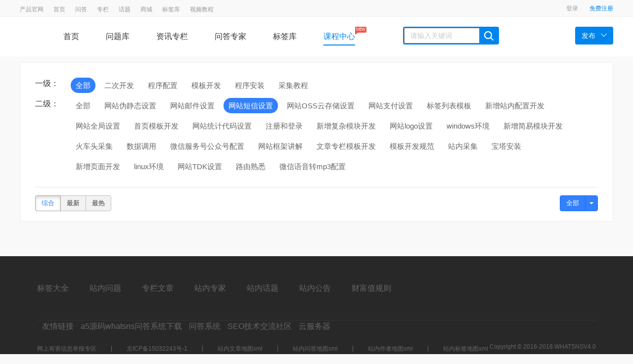

--- FILE ---
content_type: text/html; charset=UTF-8
request_url: https://kc.whatsns.com/list/all/271
body_size: 4071
content:
        <!doctype html>
<html  lang="ch">
  <head>
    <meta charset="utf-8">
    <meta http-equiv="X-UA-Compatible" content="IE=edge">
   
<meta name="viewport" content="width=device-width, initial-scale=1, maximum-scale=1, user-scalable=no">

        <title>网站短信设置</title>
        <meta name="description" content="whatsns开源问答社区，提供网站短信设置-精选相关课程信息，第1页。" />

        <meta name="keywords" content="网站短信设置" />
        <meta name="author" content="WHATSNS Team" /> 
        
    <link href="https://kc.whatsns.com/static/zui/css/zui.min.css" rel="stylesheet">  
    <link href="https://kc.whatsns.com/static/css/course.css" rel="stylesheet">
            <link href="https://kc.whatsns.com/static/font-awesome/css/font-awesome.min.css" rel="stylesheet">

<script  src="https://kc.whatsns.com/static/js/jquery-1.11.3.min.js" type="text/javascript"></script>


      <script  src="https://kc.whatsns.com/static/zui/js/zui.js" type="text/javascript"></script>
    <script  src="https://kc.whatsns.com/static/js/common.js" type="text/javascript"></script>
   
         <!--[if lt IE 9]>
    <script  src="https://kc.whatsns.com/static/css/dist/lib/ieonly/html5shiv.js" type="text/javascript"></script>
    <script  src="https://kc.whatsns.com/static/css/dist/lib/ieonly/respond.js" type="text/javascript"></script>
    <![endif]-->

   <script type="text/javascript">
          var g_site_url = "https://kc.whatsns.com/";
            var g_uid = 0;
            </script>
    
</head>
<body>

<div id="body">
<header id="header">
        <div class="content color-999 small clearfix">
            <div class="header-l fl">
                                                  		<ul class="znav">
                                           
                  
                      <li class="tab-head-item "><a  href="http://www.whatsns.com/" title="Whatsns官方产品介绍页面">产品官网</a></li>
                                                                               
                  
                      <li class="tab-head-item "><a  href="https://kc.whatsns.com/" title="首页">首页</a></li>
                                                                               
                  
                      <li class="tab-head-item "><a  href="https://wenda.whatsns.com/ask.html" title="whatsns问答库">问答</a></li>
                                                                               
                  
                      <li class="tab-head-item "><a  href="https://wenda.whatsns.com/article.html" title="">专栏</a></li>
                                                                               
                  
                      <li class="tab-head-item "><a  href="https://wenda.whatsns.com/category/viewtopic/hot.html" title="问答系统热门话题">话题</a></li>
                                                                               
                  
                      <li class="tab-head-item "><a  href="https://wenda.whatsns.com/gift/index.html" title="商城">商城</a></li>
                                                                               
                  
                      <li class="tab-head-item "><a  href="https://wenda.whatsns.com/tags.html" title="whatsns标签库">标签库</a></li>
                                                                               
                  
                      <li class="tab-head-item "><a  href="https://wenda.whatsns.com/kc/index.html" title="whatsns视频教程含开发和站内配置">视频教程</a></li>
                                                                                                    



</ul>   
            </div>
            <div class="header-r fr clearfix">
                <div class="ws_header">
                    <div class="menu">
             
                    </div>
                </div>
            
                
       
            </div>
        </div>
    </header>
    <nav id="nav">
        <div class="content">
            <div class="logo fl"><img src="https://www.ask2.cn/data/attach/logo/logo.png" alt=""></div>
        <div class="menu fl">
                <a href="https://wenda.whatsns.com/" class="nav-item    fl">首页</a>
                <a href="https://wenda.whatsns.com/ask.html" class="nav-item   fl">问题库</a>
                <a href="https://wenda.whatsns.com/article.html" class="nav-item   fl">资讯专栏</a>
                <a href="https://wenda.whatsns.com/expert/default.html" class="nav-item   fl">问答专家</a>
                <a href="https://wenda.whatsns.com/tags.html" class="nav-item   fl">标签库</a>
                <a href="https://kc.whatsns.com/" class="nav-item active  fl">课程中心<span class="mask">NEW<i class="arrow"></i></span></a>
            </div>
            <div class="search fl clearfix">
               <form name="searchform" action="https://wenda.whatsns.com/kecheng/search.html" method="post" accept-charset="UTF-8">
                <input type="text" placeholder="请输入关键词" name="word" autocomplete="off" value=""  id="search" class="fl">
                <span class="search-icon ilblk"></span>
                </form>
            </div>
            <div class="send-menu">
            <a href="javascript:void(0);" class="send fl">
                <span>发布</span><i class="down-icon"> </i>
            </a>
            <ul>
                <li><a href="https://wenda.whatsns.com/question/add.html">提问题</a></li>
                <li><a href="https://wenda.whatsns.com/user/addxinzhi.html">发文章</a></li>
            </ul>
            </div>
        </div>
    </nav>
<script type="text/javascript">

$("#nav .search-icon").click(function(){
var _txt=$.trim($("#search").val());
if(_txt==''){
alert("关键词不能为空");
return ;
}
 document.searchform.action = "https://wenda.whatsns.com/kecheng/search.html?word="+_txt;
    document.searchform.submit();
});

</script>


<div class="body">


<div class="container">


    <div class="row" style="margin:0px;">

        <div class="col-12">
             <div class="row">
                 <div class="">
                     <div class="common-content">
                           <div>

                               <div class="course-filters">
                                   <div class="row filters-wrapper filter-categorys-wrapper no-margin">
                                       <div class="filter-title-wrapper col-sm-12 col-md-1">
                                           <span class="filter-title" >
          一级：
        </span>
                                       </div>
                                       <div class="filter-item-wrapper col-md-11">
                                          <a href="https://kc.whatsns.com/list">
                                         
                                           <span class="filter-item active">
                                               全部
                                           </span>
                                           </a>
                                                                                           			
                                          <a href="https://kc.whatsns.com/list/257">  
                                          <span class="filter-item ">
           二次开发           
                                           </span></a>
                                                              			
                                          <a href="https://kc.whatsns.com/list/256">  
                                          <span class="filter-item ">
           程序配置           
                                           </span></a>
                                                              			
                                          <a href="https://kc.whatsns.com/list/255">  
                                          <span class="filter-item ">
           模板开发           
                                           </span></a>
                                                              			
                                          <a href="https://kc.whatsns.com/list/254">  
                                          <span class="filter-item ">
           程序安装           
                                           </span></a>
                                                              			
                                          <a href="https://kc.whatsns.com/list/282">  
                                          <span class="filter-item ">
           采集教程           
                                           </span></a>
                                                                                                                              </div>
                                   </div>

                                   <div class="row filters-wrapper filter-categorys-wrapper no-margin">
                                       <div class="filter-title-wrapper col-sm-12 col-md-1">
                                           <span class="filter-title" >
          二级：
        </span>
                                       </div>
                                       <div class="filter-item-wrapper col-md-11">
                                       
                                         <a href="https://kc.whatsns.com/list/all" rel="nofollow">
                                         
                                           <span class="filter-item ">
                                               全部
                                           </span>
                                         </a>
                                                                                                
                                                                                                    
                                                    <a href="https://kc.whatsns.com/list/all/273">  <span class="filter-item  ">

           网站伪静态设置
                                           </span></a>
                                                                                <a href="https://kc.whatsns.com/list/all/272">  <span class="filter-item  ">

           网站邮件设置
                                           </span></a>
                                                                                <a href="https://kc.whatsns.com/list/all/271">  <span class="filter-item  active">

           网站短信设置
                                           </span></a>
                                                                                <a href="https://kc.whatsns.com/list/all/270">  <span class="filter-item  ">

           网站OSS云存储设置
                                           </span></a>
                                                                                <a href="https://kc.whatsns.com/list/all/269">  <span class="filter-item  ">

           网站支付设置
                                           </span></a>
                                                                                <a href="https://kc.whatsns.com/list/all/264">  <span class="filter-item  ">

           标签列表模板
                                           </span></a>
                                                                                <a href="https://kc.whatsns.com/list/all/277">  <span class="filter-item  ">

           新增站内配置开发
                                           </span></a>
                                                                                <a href="https://kc.whatsns.com/list/all/268">  <span class="filter-item  ">

           网站全局设置
                                           </span></a>
                                                                                <a href="https://kc.whatsns.com/list/all/263">  <span class="filter-item  ">

           首页模板开发
                                           </span></a>
                                                                                <a href="https://kc.whatsns.com/list/all/267">  <span class="filter-item  ">

           网站统计代码设置
                                           </span></a>
                                                                                <a href="https://kc.whatsns.com/list/all/262">  <span class="filter-item  ">

           注册和登录
                                           </span></a>
                                                                                <a href="https://kc.whatsns.com/list/all/276">  <span class="filter-item  ">

           新增复杂模块开发
                                           </span></a>
                                                                                <a href="https://kc.whatsns.com/list/all/266">  <span class="filter-item  ">

           网站logo设置
                                           </span></a>
                                                                                <a href="https://kc.whatsns.com/list/all/259">  <span class="filter-item  ">

           windows环境
                                           </span></a>
                                                                                <a href="https://kc.whatsns.com/list/all/275">  <span class="filter-item  ">

           新增简易模块开发
                                           </span></a>
                                                                                <a href="https://kc.whatsns.com/list/all/284">  <span class="filter-item  ">

           火车头采集
                                           </span></a>
                                                                                <a href="https://kc.whatsns.com/list/all/261">  <span class="filter-item  ">

           数据调用
                                           </span></a>
                                                                                <a href="https://kc.whatsns.com/list/all/307">  <span class="filter-item  ">

           微信服务号公众号配置
                                           </span></a>
                                                                                <a href="https://kc.whatsns.com/list/all/296">  <span class="filter-item  ">

           网站框架讲解
                                           </span></a>
                                                                                <a href="https://kc.whatsns.com/list/all/304">  <span class="filter-item  ">

           文章专栏模板开发
                                           </span></a>
                                                                                <a href="https://kc.whatsns.com/list/all/300">  <span class="filter-item  ">

           模板开发规范
                                           </span></a>
                                                                                <a href="https://kc.whatsns.com/list/all/283">  <span class="filter-item  ">

           站内采集
                                           </span></a>
                                                                                <a href="https://kc.whatsns.com/list/all/278">  <span class="filter-item  ">

           宝塔安装
                                           </span></a>
                                                                                <a href="https://kc.whatsns.com/list/all/274">  <span class="filter-item  ">

           新增页面开发
                                           </span></a>
                                                                                <a href="https://kc.whatsns.com/list/all/258">  <span class="filter-item  ">

           linux环境
                                           </span></a>
                                                                                <a href="https://kc.whatsns.com/list/all/265">  <span class="filter-item  ">

           网站TDK设置
                                           </span></a>
                                                                                <a href="https://kc.whatsns.com/list/all/260">  <span class="filter-item  ">

           路由熟悉
                                           </span></a>
                                                                                <a href="https://kc.whatsns.com/list/all/309">  <span class="filter-item  ">

           微信语音转mp3配置
                                           </span></a>
                                                                                                                                     
                                       </div>
                                   </div>

                               </div>
                           </div>
                         <hr>
   <div class="course-filter-group">
                             <div class="btn-group-wrapper">
                                 <div  class="btn-group " >
                                     <button type="button" class="btn btn-outline-primary active" >
                                    <a href="https://kc.whatsns.com/list/all/271.html?fee=all&&sort=default">综合</a> 
                                 </button><button type="button" class="btn btn-outline-primary " >
                                                                         <a href="https://kc.whatsns.com/list/all/271.html?fee=all&&sort=new">最新</a> 
                                 </button><button type="button" class="btn btn-outline-primary " >
                                                                         <a href="https://kc.whatsns.com/list/all/271.html?fee=all&&sort=hot">最热</a> 
                                 </button></div>
                             </div>
                             <div class="btn-group float-right">
                                 <button type="button" class="btn btn-primary">
                                 全部
                                                                                                                                                              </button>
                                 <button type="button" class="btn btn-primary dropdown-toggle" data-toggle="dropdown">
                                     <span class="caret"></span>
                                 </button>
                                 <ul class="dropdown-menu" role="menu">
                                     <li><a href="https://kc.whatsns.com/list/all/271.html?fee=all&&sort=default">全部</a></li>

                                     <li class="divider"></li>
                                     <li><a href="https://kc.whatsns.com/list/all/271.html?fee=free&&sort=default">免费</a></li>
                                     <li><a href="https://kc.whatsns.com/list/all/271.html?fee=member&&sort=default">会员</a></li>
                                                                    <li><a href="https://kc.whatsns.com/list/all/271.html?fee=buy&&sort=default">折扣购买</a></li>
 </ul>
                             </div>

                         </div>
                 


                 </div>
             </div>
        </div>
    </div>

    <!--刷选部分结束-->
    <div class="course-list-cntr">
       <div class="row">

               

       </div>
         <div class="pages">
                </div>
    </div>

</div>
</div>

   <script  src="https://kc.whatsns.com/static/js/jquery.lazyload.min.js" type="text/javascript"></script>
<script>

   

                    $("img.lazy").lazyload({effect: "fadeIn" });

</script>

  <div class="side-tool" id="to_top"><ul><li data-placement="left" data-toggle="tooltip" data-container="body" data-original-title="回到顶部" >
    <a href="#" class="function-button"><i class="fa fa-angle-up"></i></a>
    </li>



      </ul></div>
              
      <script>
      $(function(){
    	  $(".edui-upload-video").attr("preload","");
    	  var oTop = document.getElementById("to_top");

    	  var screenw = document.documentElement.clientWidth || document.body.clientWidth;
    	  var screenh = document.documentElement.clientHeight || document.body.clientHeight;
    	  window.onscroll = function(){
    	    var scrolltop = document.documentElement.scrollTop || document.body.scrollTop;
    	 
    	    if(scrolltop<=screenh){
    	    	oTop.style.display="none";
    	    }else{
    	    	oTop.style.display="block";
    	    }
    	    if(scrolltop>30){
    		     
    	    	$(".scrollshow").show();
    	    }else{
    	    	$(".scrollshow").hide();
    	    }
    	  }
    	  oTop.onclick = function(){
    	    document.documentElement.scrollTop = document.body.scrollTop =0;
    	  }
      });


</script>

    <footer id="footer">
        <div class="footer-wrapper">
            <div class="footer-wrapper-top">
                <div class="footer-wrapper-top-left">
                    <a href="https://wenda.whatsns.com/tags.html"><i class="hide"></i>标签大全</a>
                    <a href="https://wenda.whatsns.com/new.html" >站内问题</a>
                    <a href="https://wenda.whatsns.com/topic/default.html" >专栏文章</a>
                    <a href="https://wenda.whatsns.com/expert/default.html">站内专家</a>
                    <a href="https://wenda.whatsns.com/category/viewtopic/hot.html" >站内话题</a>
                    <a href="https://wenda.whatsns.com/note/list.html" >站内公告</a>
                     <a href="https://wenda.whatsns.com/rule/index.html">财富值规则</a>
                       <script>
var _hmt = _hmt || [];
(function() {
  var hm = document.createElement("script");
  hm.src = "https://hm.baidu.com/hm.js?3116a7f5f34cd8f4f9910ad9fb4af709";
  var s = document.getElementsByTagName("script")[0]; 
  s.parentNode.insertBefore(hm, s);
})();
</script>                     
                </div>
               
            </div>
            
                   
                     
                            <div class="container youlian">
                <ul class="list-unstyled list-inline">
            <li>友情链接</li>
                                                  
                        <li><a target="_blank" href="http://www.a5xiazai.com/php/132164.html" title="a5源码whatsns问答系统下载">    a5源码whatsns问答系统下载</a></li>
                              
                        <li><a target="_blank" href="http://www.whatsns.com" title="whatsns开源问答系统">    问答系统</a></li>
                              
                        <li><a target="_blank" href="http://ask.dobunkan.com/" title="上海SEO-网站排名优化-seo顾问-SEO技术交流社区">    SEO技术交流社区</a></li>
                              
                        <li><a target="_blank" href="  https://www.joelled.com/" title="久云大使 - 云服务器租用推荐_腾讯云/阿里云服务器技术支持">    云服务器</a></li>
                                       </ul>
       
      
    </div>
    
    
            
            
            


           
            <div class="footer-wrapper-bottom space-footer-bottom">
                <a href="http://www.12377.cn/" target="_blank">网上有害信息举报专区</a>
                    <i></i>
                    <a href="http://www.miibeian.gov.cn/" target="_blank">京ICP备15032243号-1</a>
                <i></i>
                <span ><a href="https://wenda.whatsns.com/rss/articlelist.xml" target="_blank">站内文章地图xml</a></span>
                <i></i>
                <span><a href="https://wenda.whatsns.com/rss/list.xml" target="_blank">站内问答地图xml</a></span>
                <i></i>
                <span><a href="https://wenda.whatsns.com/rss/userspace.xml" target="_blank">站内作者地图xml</a></span>
               <i></i>
                <span><a href="https://wenda.whatsns.com/rss/tag.xml" target="_blank">站内标签地图xml</a></span>
            
                <span class="copyrightLink">Copyright © 2016-2018 <a href="https://www.whatsns.com/" target="_blank">WHATSNSV4.0</a></span>
            </div>
        </div>
    </footer>

</div>

</body>
</html>


--- FILE ---
content_type: text/html; charset=UTF-8
request_url: https://kc.whatsns.com/index.php?course/ajaxgetlogininfo
body_size: -243
content:
    
          
                                                                                                <a href="javascript:login()" class="header-item">
                    登录      
                </a>
                <a href="https://wenda.whatsns.com/user/register.html" class="header-item active-color">
                    免费注册      
                </a>
                

--- FILE ---
content_type: text/css
request_url: https://kc.whatsns.com/static/css/course.css
body_size: 12972
content:
body, html {
    background: #f9f9f9;
    scroll-behavior: smooth;
    font-size: 16px;
}

.navbar-inverse .navbar-brand {
    color: #333;
}
.navbar-inverse .navbar-nav>li>a {
    color: #333;
    font-size: 16px;
}
.navbar-light ,.navbar-toggle {
    color: rgba(0,0,0,.5);
    border-color: rgba(0,0,0,.1);
}
.navbar-inverse .navbar-toggle .icon-bar {
    background-color: #8a8787;
}
.navbar-inverse .navbar-toggle:focus, .navbar-inverse .navbar-toggle:hover {
    background-color: #f6f8fb;
}
.navbar-inverse .navbar-nav>.active>a, .navbar-inverse .navbar-nav>.active>a:focus, .navbar-inverse .navbar-nav>.active>a:hover {
    color: #3280fc;
    background-color: transparent;
}
.navbar-inverse .navbar-nav>li>a:focus, .navbar-inverse .navbar-nav>li>a:hover {
    color: #3280fc;
    background-color: transparent;
}
.whatsns_header .right_box{
    position: relative;
    top:5px;
    display: inline-block;
}
.whatsns_header .right_box .ws_search{
    display: flex;
}
.whatsns_header .right_box .ws_search .c_search{
    flex: 1;
    padding-left: 10px;
    padding-right: 25px;
    outline: none;
    height: 30px;
    line-height: 30px;
    border: solid 1px #3280fc;
}
}
.whatsns_header .right_box .ws_search  .icon-search{
    cursor: pointer;
    position: relative;
    right: 25px;
    color: #3280fc;
}
.whatsns_header  .icon-search{
    color: #3280fc;
    cursor: pointer;
    position: relative;
    right: 25px;
}
.dropdown-menu{

    font-size: 16px;
}
.dropdown-item {
    display: block;
    width: 100%;
    padding: .25rem 1.5rem;
    clear: both;
    font-weight: 400;
    color: #212529;
    text-align: inherit;
    white-space: nowrap;
    background-color: transparent;
    border: 0;
}
.dropdown-menu .dropdown-item {
    padding: .8rem 1.5rem;
}
.dropdown-menu>li>a:focus, .dropdown-menu>li>a:hover {
    color: #3280fc;
    text-decoration: none;
    background-color: transparent;
}
.whatsns_header .mycourse{
    float: right;
}
.whatsns_header .useravatar{
    width: 30px;
    height: 30px;
    border-radius: 30px;
    display: inline-block;
    position: relative;
    top:-5px;
}
.col-12 {
    padding: 0;
}
.col-12 {
    flex: 0 0 100%;
    max-width: 100%;
}
.common-content{
    margin-bottom: 10px;
    padding: 30px 30px 20px;
    border: 1px solid #eee;
    background: #fff;
}
.no-margin {
    margin: 0!important;
}
.filter-title-wrapper {
    padding: 0;
    max-width: 62px;
}
.body{
    min-height: calc(100vh - 263px);
    margin: 12px 0 20px;
}
.col {
    flex-basis: 0;
    flex-grow: 1;
    max-width: 100%;
}
.filter-item-wrapper .filter-item {
    display: inline-block;
    margin: 0 4px 10px 0;
    padding: 4px 10px;
    font-size: 15px;
    color: #666;
    border-radius: 15px;
    cursor: pointer;
    transition: background .5s ease;
    text-decoration: none;
}
.filter-item-wrapper .filter-item.active {
    color: #fff;
    background: #3280fc;
}
.filter-item-wrapper .filter-item:hover {
    color: #fff;
    background: #3280fc;
    text-decoration: none;
}
.filter-item-wrapper .filter-item a{
    color: #666;
}
.filter-item-wrapper .filter-item a:hover {
    color: #fff;
    text-decoration: none;
}
hr {
    margin-top: 1rem;
    margin-bottom: 1rem;
    border: 0;
    border-top: 1px solid rgba(0,0,0,.1);
}
hr {
    box-sizing: content-box;
    height: 0;
    overflow: visible;
}
.btn-group-wrapper {
    display: inline-block;
    margin-right: 20px;
}
.btn-group-wrapper .btn-outline-primary:not(:disabled):not(.disabled).active {
    background: #fff;
    color: #3280fc;
}
.base-menu {
    justify-content: flex-end;
}
.float-right {
    float: right!important;
}
.filter-dropdown-menu {
    margin-right: 5px;
}
.filter-dropdown-menu .dropdown {
    margin-top: -.15rem;
}
.course-list-cntr {
    padding-top: 20px;
    margin-bottom: 20px;
}
.course-item-box>a {
    text-decoration: none;
}
.course-item {
    margin-bottom: 20px;
    box-shadow: 0 2px 2px 0 #eee;
}
.relative {
    position: relative;
}
.item-box-top .cover-image {
    width: 100%;
    height: 150px;
}
.item-box-top .status-info {
    width: 100%;
    padding: 0 5%;
    position: absolute;
    z-index: 9;
    top: -5px;
}
.block {
    display: block;
}
.overflow-auto {
    overflow: auto!important;
}
.item-box-top .status-info .follow-status {
    display: none;
    margin-top: 15px;
    width: 20px;
    font-size: 18px;
    cursor: pointer;
}
.item-box-bottom{
    height: 100px;
    bottom: 0;
    background: #fff;
    transition: bottom .3s;
}
.item-box-bottom .course-info-wrapper {
    height: 100%;
    padding: 20px 10px 0;
    top: 0;
    background: #fff;
    overflow: hidden;
    transition: top .3s ease-out;
}
.item-box-bottom .course-info-wrapper .course-name {
    display: block;
    width: 100%;
    color: #666;
    white-space: nowrap;
    overflow: hidden;
    text-overflow: ellipsis;
}
.item-box-bottom .course-info-wrapper .course-description {
    display: -webkit-box;
    margin-top: 10px;
    color: #666;
    font-size: 13px;
    line-height: 1.4;
    -webkit-line-clamp: 3;
    overflow: hidden;
    text-overflow: ellipsis;
    word-wrap: break-word;
}
.h6 .course-name , h6.course-name  {
    font-size: 1rem;
    margin-bottom: .5rem;
    font-weight: 500;
    line-height: 1.2;
}
.course-item {
    margin-bottom: 20px;
    box-shadow: 0 2px 2px 0 #eee;
}
.course-item:hover {
    box-shadow: 0 4px 20px 4px #ddd;
}
.item-box-bottom .course-meta-data {
    position: absolute;
    display: block;
    bottom: 0;
    width: 100%;
    left: 0;
    height: 53px;
    padding: 0 10px;
    font-size: 12px;
    color: #9b9da2;
    background: #fff;
}
.item-box-bottom .course-meta-data .meta-data-inner{
    height: 100%;
    display: flex;
    align-items: center;
    justify-content: space-between;
}
.course-type-tag.free {
    background: #80c269;
}
.course-type-tag.course-list-tag {
    border-radius: 20px;
    padding: 3px 10px;
    font-size: 12px;
    margin-left: 8px;
    color: #fff;
}
.course-type-tag.member {
    background: #ffc500;
}
.footer {
    background: #333;
}
.footer-footer{
    padding: 15px 0;
    color: #666;
    background: #191919;
    font-size: 12px;
    text-align: center;
}
.footer-footer a{
    color: #999;
}
.base-breadcrumb .breadcrumb {
    margin: 0;
    padding: .75rem 0;
    background: none;
    font-size: 13px;
}
.base-breadcrumb .breadcrumb a {
    color: #666;
}
.common-content {
    margin-bottom: 10px;
    padding: 30px 30px 20px;
    border: 1px solid #eee;
    background: #fff;
}
.course-info-header {
    justify-content: space-between;
}
.vertical-center {
    display: flex;
    align-items: center;
}
.course-info-header .info-header-left .course-name {
    font-size: 21px;
    margin: 0 10px 0 0;
    line-height: 1.6;
}
.inline-block {
    display: inline-block;
}
.course-info-header .info-header-right .course-follow-wrapper {
    font-size: 15px;
    color: #999;
}
.course-info-header .info-header-right .course-follow-wrapper .btn-action-follow {
    margin-left: 6px;
    font-size: 18px;
    cursor: pointer;
}
.course-type-tag.free {
    background: #80c269;
}
.course-type-tag {
    margin-left: 8px;
    padding: 0 6px;
    border-radius: 10px;
    font-size: 13px;
    color: #fff;
}
.course-info-body .info-meta-data {
    margin-top: 10px;
    color: #a4a4a4;
}
.font-14 {
    font-size: 14px;
}
.course-info-body .info-meta-data span{
    margin-right: 10px;
}
.course-info-body .info-course-desc {
    margin-bottom: 20px;
    color: #4c5157;
    font-size: 15px;
    word-wrap: break-word;
}
.course-study-info{
    margin-bottom: 10px;
}
.course-study-info .btn:first-child {
    width: 210px;
    height: 42px;
    color: #fff!important;
    line-height: 32px;
    font-size: 17px;
    font-weight: 400;
}
.tab-nav{}
.tab-nav a{padding-bottom: 20px;margin-right: 2.3rem; display: inline-block;font-size: 16px;color: #666;text-decoration: none;border-bottom: 2px solid transparent;}
.tab-nav a:hover,.tab-nav .active a{color: #333;font-weight: bold;border-bottom-color: #3280fc;}
.wrap a{color: #333;}
.list-inline>li {
    display: inline-block;
    padding-right: 5px;
    padding-left: 5px;
}

.list-inline.not-p{margin-left: 0;}
.list-inline.not-p > li{padding-left: 0;padding-right: 0;}
.list-inline {
    padding-left: 0;
    margin-left: -5px;
    list-style: none;
}
.common-content .introduction, .common-content .course-info {
    padding: 20px 0px;
}
.border-b {
    border-bottom: 1px solid #eee;
}
.border-span,blockquote {
    padding-left: 10px;
    border-left: 3px solid #3280fc;
    font-size: 16px;
    color: #666;
}
.common-content .course-chapter .all-course {
    margin-left: 0px;
    margin-top: 12px;
}
.course-chapter .fa-book {
    margin-right: 10px;
    font-size: 22px;
    color: #3280fc;
    background-position: -281px -135px;
    vertical-align: -2px;
}
.panel>.panel-heading {
    color: #333;
    background-color: transparent;
    border:none;
    height: 63px;
    line-height: 63px;
    padding-left: 0px;
}
.tab-content  .panel{
    border: none;
}
.text-weight {
    font-weight: bold;
}
.panel-title {
    margin-top: 0;
    margin-bottom: 0;
    font-size: 16px;
    color: inherit;
}
.common-content .course-chapter .panel-heading a {
    display: block;
    line-height: 63px;
    font-size: 14px;
    text-decoration: none;
}
.common-content .course-chapter .panel-body {
    padding: 0;
}
.common-content .course-chapter .panel-body p, .common-content .data-download > p {
    margin-bottom: 0;
    padding-left: 0px;
    padding-right: 35px;
    min-height: 50px;
    line-height: 50px;
    border: 1px solid transparent;
}
.common-content  .course-chapter .panel-body p:hover, .common-content .data-download > p:hover,.common-content  .data-download > p:last-child:hover {
    border-color: #3280fc;
}
.common-content .course-chapter .panel-body p>a {
    display: inline-block;
    width: auto;
    line-height: normal;
    vertical-align: sub;
    color: #333;
}
.wrap a {
    color: #333;
}
.text-ellipsis {
    overflow: hidden;
    text-overflow: ellipsis;
    white-space: nowrap;
}
.common-content  .course-chapter .panel-body p .pull-right .status {
    position: relative;
    display: inline-block;
    width: 100px;
    text-align: right;
}
.common-content  .course-chapter .panel-body p .pull-right .status .btn {
    padding: 0;
    width: 65px;
    height: 25px;
    line-height: 25px;
    color: #3280fc;
    border-color: #3280fc;
    font-size: 12px;
}
.fa-play-circle{
    color: #3280fc;
}
.common-content  .course-chapter .panel-body .fa-play-circle{
    margin-right: 13px;

}
a:focus, a:hover {
    color: #3280fc;
    text-decoration: none;
}
.common-content  .course-chapter .panel-body p:nth-child(even) {
    background-color: #f5f5f5;
}
.common-content  .data-download > p {
    height: 60px;
    line-height: 60px;
    border-bottom: 1px solid #eee;
}
.default-color, .default-color:hover, .default-color:focus {
    color: #3280fc !important;
}
.common-content .course-chapter .panel-body p .pull-right {
    font-size: 12px;
    color: #666;
}
.wrap a {
    color: #333;
}
.introduction .text-weight {
    font-size: 14px;
}
.fa-commenting{
    color:#3280fc;
}
.introduction  .fa-commenting{
    margin-right: 9px;
}
.common-content  .course-comment {

    padding-bottom: 20px;
}

dl {
    margin-top: 0;
    margin-bottom: 20px;
    text-align: center;
}
.course-comment dl{
    text-align: left;
}
.common-content  .course-comment dl {
    padding-top: 24px;
    padding-bottom: 10px;
    margin-bottom: 0;
    border-bottom: 1px solid #eee;
}
.common-content  .course-comment dl dt {
    text-align: center;
    font-size: 12px;
    font-weight: normal;
    display: inline-block;
}
.wrap .dl-horizontal dt {
    width: auto;
}
.img-circle {
    border-radius: 50%;
}
.col-12 {
    flex: 0 0 100%;
    max-width: 100%;
}
.common-content .course-comment dl dt .user-name {
    margin-top: 12px;
}
.common-content .course-comment dl dd {
    margin-left: 1.1rem;
    display: inline-block;
}
.common-content  .course-comment dl dd .study-time {
    font-size: 12px;
    color: #999;
}
.icon-star{
    color: #f1a325;
    margin-right: 6px;
}
.star-g{
    color: #999;
}
.common-content  .course-comment .content{
    font-size: 14px;
}
.common-content .course-chapter .panel-body p .pull-right {
    display: block;
    float: none!important;
}
.side-box {
    width: 100%;
    margin-bottom: 10px;
    padding: 15px;
    background: #fff;
}
.side-box .box-header {
    display: flex;
    justify-content: space-between;
    align-items: center;
    padding: 0 0 10px;
    border-bottom: 1px solid #eee;
}
.side-box .box-header .box-title {
    font-size: 16px;
    color: #666;
    font-weight: 700;
}
.side-box .box-body {
    padding: 10px 0;
    font-size: 14px;
}
.mooc-info{
    display: flex;
    margin-bottom: 5px;
}
.teacher-avatar{
    width: 64px;
    height: 64px;
    margin-right: 20px;
}
.user-avatar {
    position: relative;
}
.user-avatar .link {
    display: block;
}
.user-avatar .avatar{
    width: 100%;
    border-radius: 50%;
}
.teacher-info {
    display: flex;
    flex-direction: column;
    justify-content: center;
    flex-grow: 1;
}
.teacher-info span {
    margin-bottom: 5px;
    font-size: 15px;
    color: #4c5157;
}
.teacher-info span {
    margin-bottom: 5px;
    font-size: 15px;
    color: #4c5157;
}
.bold {
    font-weight: 700;
}

.teacher-info span{
    margin-bottom: 5px;
    font-size: 15px;
    color: #4c5157;
}
.teacher-info .count {
    font-size: 14px;
    color: #4c5157;
}
.mooc-extra-info{
    padding: 5px;
}
.mooc-extra-info .profile{
    margin: 0;
    font-size: 14px;
    line-height: 1.6;
    color: #4c5157;
}
.no-margin {
    margin: 0!important;
}
.view-more-courses {
    font-size: 14px;
    color: #529fd2;
    text-decoration: none;
}
.side-img {
    display: block;
    margin-bottom: 10px;
}
.side-img img {
    width: 100%;
    max-height: 159px;;
}
.side-box .box-body ul {
    list-style: none;
    padding: 0;
    margin: 0;
}
.side-box .box-body ul>li {
    font-size: 14px;
}
.side-box .box-body ul>li>a{
    display: block;
    padding: 12px;
    max-width: 100%;
    overflow: hidden;
    text-overflow: ellipsis;
    white-space: nowrap;
    color: #4c5157;
    text-decoration: none;
}
.prism-player{
    width: 100%;
    height: 100%;
}
.playmainbox{
    background: #fff;
    padding:10px;

}
.c_username{
    font-size:16px;
    color:#333;
    margin-bottom:5px;
}
.info_left{
    background: #fff;
}
.userinfo-left .pdTop10 {
    padding-top: 10px;
}
.userinfo-left .doc_info_box .doc_pic_box dt, .userinfo-left .info_left dt {
    margin: 0 auto;
}
.userinfo-left .doc_pic_box dt {
    width: 150px;
    height: 150px;
    border: 5px solid #fff;
    border-radius: 50%;
    overflow: hidden;
    text-align: center;
    margin: 0 auto;
}
.dpblock100 {
    display: block;
    width: 100%;
    height: 100%;
}
.info_left dd ul {
    height: 24px;
}
.mgBottom10 {
    margin-bottom: 10px;
}
.info_left dd ul li strong {
    font-weight: normal;
    float: right;
    font-size: 20px;
    color: #333;
    line-height: 1.1;
    margin-right: 5px;
}
.info_left dd ul li {
    width: 50%;
    float: left;
    list-style-type: none;
}
.info_left dd ul li span {
    float: left;
    font-size: 12px;
    color: #018cf1;
    border: 1px solid #018cf1;
    padding: 0 2px;
    border-radius: 4px;
    line-height: 1.3;
    margin-top: 4px;
    margin-left: 5px;
}

.info_left dd p {
    line-height: 28px;
    font-size: 14px;
    color: #666;
}
.info_left dd p.p1 {
    height: 20px;
    overflow: hidden;
    line-height: 20px;
}
.info_left .info02 {
    height: 77px;
    border: 1px solid #e5e5e5;
    padding-top: 15px;
    margin-top: 20px;
    font-size: 0;
}
.info_left .info02 li {
    width: 78px;
    height: 45px;
}
.doc_info_box .info02 li:last-child, .info_left .info02 li:last-child {
    border-right: 0;
}

.info_left .info02 li a, .info_left dd a {
    display: block;
    color: #666;
    text-decoration: none;
}
.info_left .info02 li strong {
    color: #222;
    line-height: 1;
    font-weight: normal;
    margin-bottom: 12px;
    font-size: 26px;
    font-family: helvetica;
}
.info_left .info02 li span {
    font-size: 14px;
    color: #b3b3b3;
    line-height: 18px;
}

.doc_info_box .info02 li, .info_left .info02 li {
    display: inline-block;
    *display: inline;
    *zoom: 1;
    width: 127px;
    height: 50px;
    border-right: 1px solid #e4e4e4;
    text-align: center;
    font-size: 0;
}
.info_left .info02 li {
    width: 30%;
    height: 45px;
}
.v_title {
    font-size: 26px;
    color: #333;
    line-height: 1.4;
    margin-bottom: 18px;
    font-weight: bold;
}
.v_info_01 {
    height: 36px;
    font-size: 16px;
    color: #999;
    line-height: 20px;
    margin-bottom: 8px;
}
.v_info_01 .time {
    padding-right: 20px;
}
.fl_left {
    float: left;
}
.v_info_01 .num {
    border-left: 1px solid #dcdcdc;
    padding-left: 20px;
}
.v_con {
    padding: 21px 0 25px;
}
.v_con>h3 {
    font-size: 20px;
    color: #666;
    margin-bottom: 18px;
}

.p_text_box {
    height: 300px;
    overflow: hidden;
    margin-bottom: 20px;
}
.hidden_auto {
    height: auto;
}
.p_text {
    font-size: 16px;
    color: #333;
    line-height: 30px;
    height: auto;
}
.n_title02 {
    font-size: 20px;
    color: #666;
    line-height: 1.2;
    margin-bottom: 13px;
    font-weight: normal;
}

.r_doc_05 a {
    border-top: 1px solid #f2f2f2;
    padding: 10px 0;
    display: block;
}
.r_doc_05 a:first-child {
    border-top: 0;
}
.r_doc_05 dt {
    position: relative;
    display: block;
    float: left;
    margin-right: 16px;
    width: 110px;
    height: 67px;
}
.dpblock100 {
    display: block;
    width: 100%;
    height: 100%;
}
.dpblock100 img{
    vertical-align: top;
    border: 0;
}
.r_doc_05 .timeLong {
    position: absolute;
    bottom: 3px;
    right: 3px;
    height: 12px;
    line-height: 1;
    font-size: 10px;
    color: #fff;
    padding: 1px 3px 2px;
    filter: alpha(opacity=100);
    background: rgba(0,0,0,.6);
    filter: progid:DXImageTransform.Microsoft.Gradient(startColorStr=#000000,endColorStr=#000000);
}
.r_doc_05 .iconplay {
    position: absolute;
    top: 50%;
    left: 50%;
    width: 36px;
    height: 36px;
    margin: -18px 0 0 -18px;
    background-position: -207px -47px;
}
.r_doc_05 dd h3 {
    line-height: 1;
    font-size: 16px;
    color: #333;
    font-weight: normal;
    height: 16px;
    overflow: hidden;
    margin: 0px;
}
.r_doc_05 dd .p1 {
    height: 25px;
    line-height: 25px;
    font-size: 14px;
    color: #999;
    overflow: hidden;
    text-align: left;
    margin: 0px;
}
.r_doc_05 dd .p2 {
    height: 22px;
    line-height: 22px;
    font-size: 12px;
    color: #999;
    overflow: hidden;
    text-align: left;
    margin: 0px;
}
.r_doc_05 dl{
    margin-bottom: 0px;
    text-align: left;
}
.course-type-tag.bootcamp {
    background: #f66;
}

.pages {
    padding: 10px 0px 10px 0px;
    font-family: Tahoma;
    font-weight: bold;
}

.pages a,.pages strong,.pages span {
    border-radius: 4px;
    display: inline-block;
    padding: 0 9px;
    margin: 0 2px;
    min-width: 10px;
    _width: 10px;
    white-space: nowrap;
    height: 27px;
    line-height: 27px;
    text-align: center;
    font-size: 14px;
    font-weight: normal;
}

.pages a {

    text-decoration: none;
    color: #337ab7;
    background-color: #fff;
    border: 1px solid #ddd;
    font-size: 14px;
    color: #969696 !important;
    border-radius: 4px;
}

.pages a:hover {
    color: #333;
    background-color: #e3e3e3;
    text-decoration: none;
}

.pages strong {
    background-color: #F9F9F9;
    color: #777;
    font-weight: bold;
}

.pages span {
    color: #999999;
    font-size: 14px;
}
.price-info-box {
    position: relative;
    padding: 24px 20px 15px;
    margin: 0 0 15px;
    background-color: #f9f9f9;
}
.price-info-box .bootcamp-price p{
    margin-top: 0;
    margin-bottom: 1rem;
}
.price-info-box .bootcamp-price .real-price{
    font-size: 24px;
    font-weight: 700;
    color: #f66;
}
.no-margin {
    margin: 0!important;
}

.color-666 {
    color: #666;
}
.font-14 {
    font-size: 14px;
}
price-info-box .bootcamp-discount .discount-outter .discount {
    margin-right: 30px;
    font-weight: 700;
}
.color-aaa {
    color: #aaa;
}
.color-red {
    color: #f66!important;
}
.info-meta-data >i.followed,.course-info-header .info-header-right .course-follow-wrapper .btn-action-follow>i.followed {
    color: #f66;
}
/*评论*/
.postarticleform{
    border-radius:5px;
    width:95%;
    margin:0 auto;
    overflow:hidden;
    background:#fff;
}
.postarticleform .comment-area{
    height:100px;
    width:95%;
    outline:none;
    border:none;
    padding-left:10px;
    padding-top:10px;
    border: solid 1px #e5e6e7;
}
.btnpostarticle{
    width:95%;
    margin:10px auto;
    height:30px;
}
.btnpostarticle .btn-cm-submit{
    float:left;
}
.answerlist {
    clear: both;
    padding-left: 13px;
    padding-right: 13px;
}
.answerlist *{
    max-width: 100%;
}
.answerlist .ans-title{
    width: 100%;
    font-size: 16px;
    line-height: 34px;
    color: #f85959;
    border-bottom: 1px solid #E8E8E8;
    margin-bottom: 10px;
    margin-top: 10px;
}
.answerlist .ans-title span{
    display: inline-block;
    line-height: 34px;
    position: relative;
    height: 34px;
}
.answerlist .ans-title span:after {
    content: "";
    position: absolute;
    width: 100%;
    height: 2px;
    left: 0px;
    background: #f85959;
    bottom: -1px;
}
.answerlist .ui-avatar-s{
    display: inline-block;
}
.answerlist .u-name{
    position: relative;
    top:-13px;
}
.answerlist .btn-agree{
    position: relative;
    top: -5px;
    right: 10px;
    border: solid 1px #f85959;
    border-radius: 5px;
    padding: 3px;
    text-align: center;
    margin: 0 auto;
    color: #f85959;
    display: inline;
    font-size: 16px;
}
.answerlist .btn-agree i{
    display: inline-block;
    color: #f85959;
    position: relative;
    top: 0px;
    padding: 0px;
    font-size: 25px;
}
.answerlist .btn-agree i:before{
    padding: 0px;
    margin: 0px;
}
.answerlist .btn-agree .agree-num{
    padding: 0px;
    margin: 0px;
    position: relative;
    right: 5px;
}
.answerlist .ans-content{
    margin-top: 10px;
    line-height: 1.7;
    font-size: 17px;
}
.answerlist .ans-footer{
    margin-top:10px;
    border-bottom: 1px solid #E8E8E8;
    padding-bottom:5px;
}
.answerlist .ans-footer .ui-icon-comment{
    display: inline-block;
    line-height: 15px;
    position: relative;
    top:4px;
    font-size: 28px;
}
.answerlist .ans-footer .ans-comment-num{
    position: relative;
    left:-5px;
}
.f-btn-comment{
    position: relative;
    top:14px;
    right: -10px;
}
.f-txt-comment{
    padding-left: 0px;
}
.ans-footer-comment{


}
.comments-list{ overflow:hidden; position:relative; zoom:1;}
.comments-list li{ margin:-1px 0 0;width:590px;padding:10px 0; font-size: 15px;border-top:1px solid #dbdbdb; overflow:hidden; zoom:1;}
.comments-list .loading{text-align: left;}
.other-comment{ overflow:hidden; zoom:1;padding-left: 3px}
.other-comment .pic{ float:left; margin:3px 0 0; }
.other-comment .pic img{border-radius: 3px 3px 3px 3px;width:34px; height:34px;}
.other-comment p{ float:left; padding:0 0 0 10px;  line-height:20px;}
.other-comment p a{ margin:0 5px 0 0;}
.other-comment p span{ padding:0 5px 0 0; color:#999;}
.comments-list .replybtn{ float:right;text-align: right;margin-right: 10px;}
.answerlist *{
    max-width:100%;
}
.avatar img {
    width: 100%;
    height: 100%;
    border: 1px solid #ddd;
    border-radius: 50%;
}

.comment-list .comment {
    padding: 0px;
    border-bottom: dashed 1px #ebebeb;
    margin-bottom: 10px;
    padding-bottom: 10px;
}
.comment-list .comment::after
{
    position: absolute;
    left: 0;
    right: 0;
    top: 0;
    margin: 0 20px;
    display: block;
    border-bottom: 1px solid #F6F6F6;
    content: '';
}
.comment-list .comment p {
    font-size: 16px
}
.comment-list .other-comment  p {
    font-size: 15px;
}
.comment-list .author {
    margin-bottom: 15px
}

.comment-list .avatar {
    margin-right: 5px;
    width: 38px;
    height: 38px;
    vertical-align: middle;
    display: inline-block
}

.comment-list .comment-wrap .comment-delete,.comment-list .comment-wrap .report {
    float: right;
    margin: 2px 0 0 10px;
    display: none
}

.comment-list .comment-wrap:hover .comment-delete,.comment-list .comment-wrap:hover .report {
    display: inherit
}

.comment-list p {
    margin: 10px 0;
    line-height: 1.8;
    font-size: 14px;
    word-break: break-word
}



.comment-list .info {
    display: inline-block;
    vertical-align: middle
}

.comment-list .name {
    font-size: 15px;
    color: #333
}

.comment-list .name:hover {
    color: #2f2f2f
}

.comment-list .author-tag {
    margin-left: 2px;
    padding: 0 2px;
    font-size: 12px;
    color: #ea6f5a;
    border: 1px solid #ea6f5a;
    border-radius: 3px;
    vertical-align: middle
}

.comment-list .meta {
    font-size: 15px;
    color: #969696
}

.comment-list .meta span {
    margin-right: 6px
}

.comment-list .tool-group a {
    margin-right: 10px;

    color: #8590A6;
    display: inline-block
}

.comment-list .tool-group a:hover {
    background-color: initial;
    color: hsl(220.00000000000003, 15.6398104265%, 53.6274509804%);
}

.comment-list .tool-group a:hover .ic-zan {
    color: #ea6f5a
}

.comment-list .tool-group a i {
    margin-right: 0px;
    font-size: 14px;
    vertical-align: middle
}
.comment-list .tool-group a i.fa-thumbs-o-up-y{
    position:relative;
    top:-2px;

}
.comment-list .tool-group a i.fa-eject{
    position:relative;
    top:-2px;
    color: #0084FF;

}
.comment-list .tool-group a.dianzan {

    height: 28px;
    padding-left: 10px;
    line-height: 28px;
    padding-right: 10px;
    border-radius: 3px;
    color: #0084FF;
    background: rgba(0, 132, 255, 0.1);
    border-color: transparent;
}

.fa-commentingicon{
    width: 15px;
    height: 12px;
    background-image: url(images/card-pinglun.svg?v=1);
}
.fa-commentingicon:hover{
    background-image: url(images/pinglunhover.svg?v=1);
}
}
.comment-list .tool-group a span {
    vertical-align: middle;
    color: #bbb;
    font-size: 13px;
}

.comment-list .tool-group a.active i {
    color: #ea6f5a
}

.comment-list .tool-group a.active span {
    color: #333
}

.comment-list .normal-comment-list {
    margin-top: 10px
}

.comment-list .normal-comment-list .top .author-only {
    margin-left: 10px;
    padding: 4px 8px;
    font-size: 12px;
    color: #969696;
    border: 1px solid #e1e1e1;
    border-radius: 3px
}

.comment-list .normal-comment-list .top .author-only.active {
    color: #fff;
    border: 1px solid #ea6f5a;
    background-color: #ea6f5a
}

.comment-list .normal-comment-list .top .close-btn {
    margin-left: 10px;
    font-size: 12px;
    color: #969696
}

.comment-list .normal-comment-list .top .pull-right a {
    margin-left: 10px;
    font-size: 12px;
    font-weight: 400;
    color: #969696;
    display: inline-block
}

.comment-list .normal-comment-list .top .pull-right .active,.comment-list .normal-comment-list .top .pull-right a:hover {
    color: #2f2f2f
}

.comment-list .normal-comment-list .close-comment,.comment-list .normal-comment-list .no-author-comment,.comment-list .normal-comment-list .no-comment {
    width: 226px;
    height: 92px;
    margin: 30px auto 20px;
    background: url(images/nocomment.png) no-repeat;
    background-size: contain
}

.comment-list .normal-comment-list .close-comment {

    background-size: contain
}

.comment-list .normal-comment-list .no-author-comment {

    background-size: contain
}

.comment-list .normal-comment-list .text {
    margin-bottom: 50px;
    text-align: center;
    font-size: 12px;
    color: #969696
}

.comment-list .normal-comment-list .text a,.comment-list .normal-comment-list .text a:hover {
    color: #0085ee
}

.comment-list .normal-comment-list .open-block {
    padding: 30px 0 50px;
    text-align: center;
    border-top: 1px solid #f0f0f0
}

.comment-list .normal-comment-list .open-block .open-btn {
    padding: 10px 20px;
    font-size: 14px;
    color: #969696;
    border: 1px solid #dcdcdc;
    border-radius: 4px
}

.comment-list .sub-comment-list {
    margin-top: 20px;
    padding: 5px 0 5px 20px;
    border-left: 2px solid #d9d9d9
}

.comment-list .sub-comment-list p {
    margin: 0 0 5px;
    font-size: 14px;
    line-height: 1.5
}

.comment-list .sub-comment-list a,.comment-list .sub-comment-list a:hover {
    color: #0085ee
}

.comment-list .sub-comment-list .new-comment {
    margin: 0
}

.comment-list .sub-comment-list .new-comment .sign-container,.comment-list .sub-comment-list .new-comment textarea {
    width: 100%
}

.comment-list .sub-comment-list .new-comment .emoji {
    margin: 15px 0 0
}

.comment-list .sub-comment-list .emoji-modal-wrap .emoji-modal {
    left: -48px
}

.comment-list .sub-comment {
    margin-bottom: 15px;
    padding-bottom: 15px;
    border-bottom: 1px dashed #f0f0f0
}

.comment-list .sub-comment:last-child {
    margin: 0;
    padding: 0;
    border: none
}

.comment-list .sub-comment .report,.comment-list .sub-comment .subcomment-delete {
    float: right;
    margin: 1px 0 0 10px;
    display: none
}

.comment-list .sub-comment:hover .report,.comment-list .sub-comment:hover .subcomment-delete {
    display: inherit
}

.comment-list .sub-tool-group {
    font-size: 12px;
    color: #969696
}

.comment-list .sub-tool-group a {
    margin-left: 10px;
    color: #969696
}

.comment-list .sub-tool-group a:hover {
    color: #333
}

.comment-list .sub-tool-group a i {
    margin-right: 5px;
    font-size: 14px;
    vertical-align: middle
}

.comment-list .sub-tool-group a span {
    vertical-align: middle
}

.comment-list .more-comment {
    font-size: 14px;
    color: #969696;
    border: none
}

.comment-list .add-comment-btn {
    color: #969696!important
}

.comment-list .add-comment-btn:hover {
    color: #333!important
}

.comment-list .add-comment-btn i {
    margin-right: 5px
}

.comment-list .line-warp {
    margin-left: 10px;
    padding-left: 10px;
    border-left: 1px solid #d9d9d9
}

.comment-list .new-comment .sign-container,.comment-list .new-comment textarea {
    padding: 10px 15px;
    width: 100%;
    height: 80px;
    font-size: 13px;
    border: 1px solid #dcdcdc;
    border-radius: 4px;
    background-color: hsla(0,0%,71%,.1);
    resize: none;
    display: inline-block;
    vertical-align: top;
    outline-style: none;
    box-sizing: border-box;
}

.comment-list .new-comment .sign-container {
    text-align: center
}

.comment-list .new-comment .btn-sign {
    width: 78px;
    margin: 11px 10px 0 0;
    padding: 7px 18px;
    font-size: 14px;
    border: none;
    border-radius: 4px;
    color: #fff!important;
    background-color: #0085ee;
    outline: none
}

.comment-list .new-comment .btn-sign:hover {
    color: #fff;
    background: #0085ee;

}

.comment-list .new-comment .btn-sign:hover {
    color: #fff;
    background: #0085ee;

}

.comment-list .new-comment .write-function-block {
    height: 50px
}

.comment-list .more-comment {
    font-size: 14px;
    color: #969696;
    border: none
}

.comment-list .add-comment-btn {
    color: #969696!important
}

.comment-list .new-comment .btn-send {
    float: right;
    width: 78px;
    margin: 10px 0;
    padding: 8px 18px;
    font-size: 13px;
    border: none;
    border-radius: 4px;
    color: #fff!important;
    background-color: #0085ee;
    cursor: pointer;
    outline: none;
    display: block
}

.comment-list .new-comment .btn-send:hover {
    background-color: #0085ee
}

.comment-list .new-comment .cancel {
    float: right;
    margin: 18px 30px 0 0;
    font-size: 14px;
    color: #969696
}

.comment-list .new-comment .cancel:hover {
    color: #2f2f2f
}

.comment-list .new-comment span {
    font-size: 14px;
    vertical-align: -7px
}

.sub-comment-list a, .sub-comment-list a:hover {
    color: #0085ee
}

.fa-comment,.fa-comment-o {
    background: url(images/comment.png);
    color: transparent;
    width: 18px;
    background-size: 100% 100%;
    height: 18px;
}

.fa-thumbs-o-up {
    background: url(images/agree.png);
    color: transparent;
    width: 18px;
    background-size: 100% 100%;
    height: 18px;
}
.pingluncontent{
    background:#fff;
}
.v_person {
    color: transparent;
    margin: 0 3px;
    background: url(rz.png);
    width: 12px;
    background-size: 100% 100%;
    height: 12px;
    position: relative;
    top: 0px;
}
.cursor{
    cursor:pointer;
}


/*讲师主页*/


.teachar-main  dl {
    margin-top: 0;
    margin-bottom: 20px;
}
.teachar-main .teachar-lists dl dt {


    text-align: center;
    color: #999;
    font-weight: normal;
    border-right: 1px solid #eee;
}
.teachar-main .teachar-lists dl dt .img-circle {
    background-color: #dbdbdb;
    vertical-align: middle;
}
.img-circle {
    border-radius: 50%;
}
.teachar-main .teachar-lists dl dt .teachar-name {
    color: #000;
    font-size: 16px;
}
.mt-10 {
    margin-top: 10px;
}
.text-weight {
    font-weight: bold;
}

.teachar-main .teachar-lists .tecinfo {
    padding: 35px;
    min-height: 220px;
    background-color: #fff;
    border-radius: 8px;
    border: solid 1px #f2f2f2;
    overflow: hidden;
    margin-bottom: 20px;
}
.teachar-main .teachar-detail .teachar-lists .tecinfo {

    min-height: 220px;
    height: auto;
}

.teachar-lists {
    text-align: center;
}
.teachar-lists .img-circle{
    margin: 0 auto;
}
.teachar-lists .signature{
    text-align: center;
    color: #999;
    font-weight: normal;
}
.teachar-lists .introductioninfo{
    text-align: justify;
}
.white-bg-bord {
    background-color: #fff;
    border: 1px solid #eee;
}
.u_courselist{
    padding: 20px;
}
.hotteacherlist{
    margin-top: 20px;
    margin-bottom: 20px;
}
.teachar-items .item {
    display: inline-block;
    margin-left: 10px;
    margin-right: 10px;
    padding: 0 35px;
    width: auto;
    height: 280px;
    background-color: #f8f8f8;
    vertical-align: middle;
}
.teachar-items .item img {
    margin-top: -20px;
    width: 110px;
    height: 110px;
    background-color: #dbdbdb;
}
.title-box {
    font-size: 16px;
}
.teachar-items .item .teachar-desc {
    height: 80px;
    line-height: 26px;
    overflow: hidden;
    font-size: 14px;
}
.teachar-items .item .teachar-desc span {
    line-height: normal;
}
a.more, span.more {
    color: #666;
    font-size: 12px;
}
.teachar-items {

    padding-bottom: 45px;
    text-align: center;
}
.teachar-items a{
    color: #333;
}
.teachar-items .telitem{
    margin-top: 65px;
}
.course-type-tag.course-list-tag .fa{
    color:#fff;
}
#accordion .fa{
    color:#3280fc;
}
.tab-content .pingluncontent{
    margin-top:10px;
}
.tab-content .pingluncontent .answerlist ,.tab-content .pingluncontent .postarticleform{
    padding-left:0px;
    width:100%;
}
.tab-content .pingluncontent .btnpostarticle{
    padding-left:0px;
    width:100%;
}
.common-content #tab-1{
    padding-top:10px;
}
.containner_in {
    position: relative;
    max-width: 560px;
}

.audiojs {
    position: relative;
    width: 100%;
    overflow: hidden;
    margin: 0px auto;
    height: 80px;
    border: 1px solid #e7e7e7;
    border-radius: 5px;
    padding: 0 14px 0 70px;
    background-color: #fcfcfc;
}
.audiojs {
    padding: 0 22px 0 106px;
    height: 98px;
    width: auto;
}
.audiojs audio {
    position: absolute;
    left: -1px;
}
.audiojs .play-pause {
    position: absolute;
    top: 18px;
    left: 18px;
    width: 68px;
    height: 68px;
    border-radius: 50%;
    overflow: hidden;
    background: #3280fc;
}
.audiojs p {
    display: none;
    width: 45px;
    height: 45px;
    margin: 0px;
    cursor: pointer;
    background-size: 45px 180px !important;
}
.containner_in .audiojs .play {
    background-position: -18px -17px;
}
.containner_in .audiojs p {
    background-image: url('images/player.png');
    background-repeat: no-repeat;
    background-size: 100px 400px!important;
    width: 68px;
    height: 68px;
}



.audiojs .play {
    display: block;
}
.audiojs .pause {
    /*  display: block;*/
}
.containner_in .audiojs .pause {
    background-position: -17px -215px;
}
.containner_in .audiojs p {
    background-image: url('images/player.png');
    background-repeat: no-repeat;
    background-size: 100px 400px!important;
    width: 68px;
    height: 68px;
}

.audiojs .pause {
    background: url('images/player.png') 0 -135px no-repeat;
}
.audiojs .scrubber {
    position: relative;
    width: auto;
    overflow: hidden;
    height: 2px;

}
.audiojs .name {
    display: none;
}
.audiojs .scrubber, .audiojs .loaded, .audiojs .progress {
    height: 10px;
    cursor: pointer;
}

.audiojs .progress {
    position: absolute;
    top: 0px;
    left: 0px;
    height: 2px;
    width: 0px;
    background: #14ab15;
    z-index: 1;
}

.audiojs .scrubber {
    margin-top: 55px;
    overflow: visible;
    width: 100%;
}

.audiojs .loaded {
    position: absolute;
    top: 0px;
    left: 0px;
    height: 14px;
    width: 0px;
    background: #eaeaea;
}
.audiojs .progress {
    background: #ff5900;
}
.audiojs .scrubber, .audiojs .loaded, .audiojs .progress {
    height: 10px;
    cursor: pointer;
}
.audiojs .progress:after {
    position: absolute;
    top: -7px;
    right: -28px;
    content: " ";
    width: 28px;
    height: 22px;
    background-image: url('images/pb.png');
    background-size: 28px 22px;
    background-repeat: no-repeat;
}
.audiojs .loaded {
    width: 400px;
}
.audiojs .scrubber, .audiojs .loaded, .audiojs .progress {
    height: 10px;
    cursor: pointer;
}


.audiojs .time {
    padding-top: 6px;
    line-height: 1;
    font-size: 12px;
    color: #bebebe;
}
.audiojs .time {
    position: absolute;
    top: 22px;
    left: 106px;
}
.audiojs .time, .containner_time {
    font-size: 18px;
    color: #666;
    line-height: 1;
}
.audiojs .time em {
    float: left;
    font-style: normal;
}
.audiojs .time strong {
    float: right;
    font-weight: normal;
    font-size: 0;
}
.audiojs .error-message {
    float: left;
    display: none;
    margin: 0px 10px;
    height: 36px;
    width: 230px;
    overflow: hidden;
    line-height: 36px;
    white-space: nowrap;
    color: #fff;
    text-overflow: ellipsis;
    -o-text-overflow: ellipsis;
    -icab-text-overflow: ellipsis;
    -khtml-text-overflow: ellipsis;
    -moz-text-overflow: ellipsis;
    -webkit-text-overflow: ellipsis;
}
.containner_time {
    position: absolute;
    top: 28px;
    right: 22px;
}
.audiojs .time, .containner_time {
    font-size: 18px;
    color: #666;
    line-height: 1;
}
.scrubber input[type="range"] {
    -webkit-box-shadow: 0 1px 0 0px #eee, 0 1px 0 #eee inset, 0px 2px 10px 0px #eee inset, 1px 0px 2px rgba(0, 0, 0, 0.4) inset, 0 0px 1px rgba(0, 0, 0, 0.6) inset;
    margin-top: 2px;
    background: -o-linear-gradient(#3280fc,#3280fc) no-repeat,#eee;
    background: -moz-linear-gradient(#3280fc,#3280fc) no-repeat,#eee;
    background: -webkit-linear-gradient(#3280fc,#3280fc) no-repeat,#eee;
    background-size: 0 100%;
    border-radius: 15px;
    width: 100%;
    -webkit-appearance: none;
    height: 10px;
    outline:none;
}
.scrubber   input[type="range"]::-webkit-slider-thumb {
    -webkit-appearance: none;
    cursor: default;
    top: -5px;
    height: 30px;
    width: 20px;
    transform: translateY(-4px);
    background: none repeat scroll 0 0 #eee;
    border-radius: 15px;
    -webkit-box-shadow: 0 -1px 1px black inset;
}

/*用户中心*/
.user_header{

    padding: 20px;
    min-height: 150px;
    border: 1px solid #eee;
    background: #fff;
    box-sizing: border-box;
    margin-bottom: 10px;
}
.user_header .user-avatar {
    width: 80px;
    height: 80px;
    position: relative;
    display: inline-block;
}
.user_header .user-avatar .avatar {
    width: 100%;
    border-radius: 50%;
    max-width: 100%;
    vertical-align: middle;
    border-style: none;
}
.user_header .u_username{
    font-weight: 700;
    font-size: 22px;
    vertical-align: middle;
}
.vip{
    margin: 0 5px;
    color: #fec42d;
    font-weight: 700;
    vertical-align: middle;
    font-size: 22px;
    font-family: -apple-system,BlinkMacSystemFont,Segoe UI,Roboto,Helvetica Neue,Arial,Noto Sans,sans-serif,Apple Color Emoji,Segoe UI Emoji,Segoe UI Symbol,Noto Color Emoji;
}
.open-vip{
    vertical-align: -1px;
    font-size: 12px;
    color: #337ab7;
    text-decoration: none;
    font-weight: 700;
}
.user_header .join_in,.user_header .zhanji{
    margin-top: 15px;
    line-height: 20px;
    letter-spacing: .5px;
    font-size: 14px;
    color: #666;
}
.user_header .zhanji span{
    color: #ea644a;
}
.user_header .fa-edit{
 color: #337ab7;
    cursor: pointer;
     vertical-align: -1px;
     margin-left:5px;
}
.course-list-cntr .btn-group-wrapper {
    margin-bottom: 10px;
}
.vipitem{
	height:30px;
	line-height:30px;
	width:80%;
	text-align:center;
	background:#f1a325;
	color:#fff;
	cursor:pointer;
	margin:0 auto;
	margin-bottom:10px;
}
.greenbg{
	background:#41c074;
}
.bluebg{
	background:#3280fc;
}
.redbg{
	background:#ea644a;
}
.vipitem input[type=checkbox], .vipitem  input[type=radio]{
	display:inline-bolck;
    width: 18px;
    height: 18px;
    vertical-align: -3px;
}
.vipitem .fa{
	margin-left:3px;
}
.myvipform h2{
	    padding-left: 34px;
}
.btng{
	margin-top:10px;
}
#paymodel .btn{
	margin:0 auto;
}
#paymodel .row{
	margin:20px;
}
.course-info-body .info-meta-data .followed{
	color: #3280fc;
}
.course-info-body .info-meta-data .info-header-right{

}
#new_session{
	max-width:400px;
	margin:0 auto;
	min-height:300px;
}
.loginmain .logo{
    text-align: center;
    max-width: 150px;
    margin: 0 auto;
    margin-bottom: 10px;
}
.loginmain .logo a{
		margin:0 auto;
}
.loginmain .logo img{
	width:100%;

}
#new_session .otherlink a{
	 font-size:13px;
	margin-right:20px;
		color:#3280fc;
}
#new_session .otherlink a.areg{
	color:#3280fc;
}
#new_session .otherlink .youkeview{
	    float: right;
    color: #ea644a;
    margin-right: 0px;
    font-size:13px;
    
}
.regxieyi{
	font-size:13px;
	color:#3280fc;
}
.regxieyi #net_auto_reg{

}
.redpoint{
top: 5px;
    right: 10px;
    position: absolute;
    border-radius: 50%;
    background: #3280fc;
    color: #fff;
    width: 10px;
    height: 10px;
    display: block;
    padding: 5px;
    line-height: 0px;
    text-align: center;
    display:none;
}
#new_session #testbtn{
	margin-top:10px;
}
.needimgcode{
	position:relative;
}
.needimgcode #verifycode{
	position:absolute;
    right: 5px;
    top: 32px;
    cursor:pointer;
}
.s_main{
	padding:10px;
}
.s_main .s_box_content{
	
	    margin-bottom: 10px;
    padding: 20px;
    border: 1px solid #eee;
    background: #fff;
}
.rs_c_word{
	color:#3280fc;
}
.side_user {
	margin-top:10px;
	background: #fff;padding:10px;
}
.side_user .info_left dd p.p1 {
    height: 20px;
    overflow: visible;
    line-height: 20px;
    clear:both;
}
.side_user .dpblock100 {
    display: block;
    width: 100%;
    height: 100%;
    border-radius: 50%;
}
.side_user .userinfo-left .doc_pic_box dt {
        width: 80px;
    height: 80px;
    border: 5px solid #fff;
    border-radius: 10%;
    /* overflow: hidden; */
    text-align: center;
    margin: 0 auto;
}
.side_user dt a{
	padding:0px;
}


/* header */
#header {
    height: 34px;
    line-height: 34px;
    border-bottom: 1px solid #eee;
}
#header .offical {
    padding-left: 18px;
}
#header .header-item {
    display: inline-block;
    padding: 0 10px;
}
#header .header-item:last-of-type {
    padding-right: 0;
}
#header .header-item:hover{
    color: #0085EE;
}

/* nav */
#nav{
    height: 80px;
    background-color: #ffffff;
    padding-top: 20px;
        box-sizing: border-box;
}
#nav .logo{
    margin-right: 61px;
}
#nav .menu .nav-item{
    margin: 0 27px;
    display: inline-block;
    padding: 12px 0 8px 0;
    line-height: 16px;
    position: relative;
}
#nav .menu .nav-item .mask{
    position: absolute;
    right: -23px;
    top: 0px;
    font-size: 8px;
    line-height: 8px;
    border-radius: 2px;
    display: block;
    background: #f55449;
    padding: 2px;
    color: #ffffff;
}
#nav .menu .nav-item .mask .arrow{
    width: 0;
    height: 0;
    /* border-left: 6px solid #f55449; */
    border-left: 0px solid;
    border-top:5px solid;
    border-right: 8px solid;
    border-bottom: 0px solid;
    border-color: #f55449 transparent transparent transparent;
    position: absolute;
    left:0;
    bottom: -4px;
    display: block;
}

#nav .menu .nav-item.active , #nav .menu .nav-item:hover{
    color: #0085EE;
    border-bottom: 2px solid #0085EE;
}
#nav .search{
    height: 36px;
    padding: 2px;
    background-color: #0085EE;
    width: 194px;
    border-radius: 4px;
    margin-left: 70px;
    box-sizing: border-box;
}
#nav #search{
    height: 32px;
    padding: 11px;
    width: 153px;
        box-sizing: border-box;
}
#nav #search::placeholder{
    color: #C8C8C8;
    font-size: 14px;
}
#nav .search-icon{
    width: 36px;
    height: 32px;
    background: url("../img/search.png") no-repeat center;
    background-size: 19px;
}
.ilblk {
    display: inline-block;
}
#nav .send{
    width:77px;
    height:36px;
    font-size: 14px;
    background:rgba(0,133,238,1);
    border-radius:4px;
    color: #ffffff;
    line-height: 36px;
    text-align: center;
    margin-left: 18px;
}
.send .down-icon{
    display: inline-block;
    width: 12px;
    height: 12px;
    margin-left: 11px;
    background: url("../img/down.png") no-repeat center;
    background-size: 12px 8px;
}
.zlogin {
	float: right;
	margin: 0 -10px 0 0;
	height: 35px;
	line-height: 35px;
	color: #999;
}

.zlogin a {
	display: inline-block;
	margin: 0 10px;
}

.zlogin .qq,.zlogin .sina {
	padding: 0 0 0 21px;
}

.zlogin .qq {
	background-position: 0 -145px;
}

.zlogin .sina {
	background-position: 0 -113px;
}

.pub-bbs-top {
	height: 30px;
	border-bottom: 1px solid #e6e6e6;
}

.pub-bbs-top-inner {
	position: relative;
	z-index: 99;
	height: 28px;
	padding: 2px 0 0;
	margin: 0 auto;
	float: right;
}

.pub-bbs-top a {
	text-decoration: none;
}

.pub-bbs-top a:hover {
	color: #f60;
	text-decoration: underline;
}

.pub-bbs-nav,.pub-bbs-login {
	padding: 0;
	margin: 0;
	list-style: none;
}

.pub-bbs-nav {
	float: left;
}

.pub-bbs-login {
	float: right;
}

.pub-bbs-nav li,.pub-bbs-login li {
	float: left;
	padding: 0 10px 0 11px;
	line-height: 28px;
	background-position: -99px -60px;
}

.pub-bbs-login li {
	padding: 0 0 0 11px;
}

.pub-bbs-nav .pub-nav-home {
	padding-left: 0;
	background: none;
}

.pub-bbs-nav a,.pub-bbs-login a {
	color: #666;
}

.pub-bbs-login .pub-user-bar {
	padding: 0 3px 0 0;
	position: relative;
	font-family: "Simsun",simsun;
	color: #ccc;
	background: none;
}

.pub-user-bar span {
	color: #666;
	margin: 0 6px;
}

.pub-user-bar a {
	margin-right: 7px;
	font-family: arial;
	color: #01439a;
}

.pub-user-bar span a {
	margin: 0;
}

.pub-login-tips {
	position: absolute;
	top: 28px;
	left: 65px;
	z-index: 8;
	margin: 0;
	padding-left: 36px;
	width: 212px;
	height: 36px;
	line-height: 36px;
	border: 1px solid #fadf9c;
	background-color: #fff9d9;
	background-position: -75px 7px;
	color: #c60;
}

.pub-login-tips i {
	position: absolute;
	left: 25px;
	top: -6px;
	width: 11px;
	height: 6px;
	background-position: 0 -18px;
	font: 0/0 arial;
}

.pub-bbs-login .quick-login {
	padding-right: 3px;
}

.quick-login span {
	float: left;
	color: #999;
	margin-right: 7px;
}

.quick-login a {
	float: left;
	width: 24px;
	height: 24px;
	margin: 2px 8px 0 0;
	text-indent: -9999em;
	overflow: hidden;
}

.quick-login .ql-sina {
	background-position: -25px -28px;
}

.quick-login .ql-qq {
	background-position: 0 -28px;
}

.msg-ico {
	float: left;
	width: 15px;
	height: 12px;
	margin-top: 8px;
	background-position: 0 -2px;
	overflow: hidden;
	font: 0/0 arial;
}

.msg-null {
	background-position: -20px -2px;
}

.pub-logout {
	border-top: 1px dotted #ccc;
}

.msg-num {
	position: absolute;
	right: 6px;
	top: -1px;
	z-index: 3;
	height: 12px;
	line-height: 12px;
	padding: 0 3px;
	background: #f60;
	-webkit-border-radius: 2px;
	border-radius: 2px;
	font-family: verdana;
	font-size: 10px;
	-webkit-text-size-adjust: none;
	color: #fff;
	font-weight: bold;
}

.top-close {
	position: absolute;
	right: 3px;
	top: 3px;
	width: 19px;
	height: 18px;
	background-position: -41px 0;
	cursor: pointer;
}

.pub-bbs-nav .pub-menu,.pub-bbs-login .pub-menu {
	padding: 0;
	position: relative;
	z-index: 9;
	line-height: 26px;
}

.ismore {
	float: left;
	height: 26px;
	padding: 1px 22px 1px 11px;
	line-height: 26px;
	color: #666;
	cursor: default;
}

.pub-bbs-login .pub-more-on {
	z-index: 10;
}

.pub-more-on .ismore {
	position: relative;
	z-index: 2;
	line-height: 26px;
	padding: 0 22px 2px 10px;
	margin: 0 -1px -2px 0;
	border: 1px solid #999;
	border-bottom: 0 none;
	background: #fff;
}

.ar-ico {
	position: absolute;
	top: 12px;
	right: 9px;
	width: 7px;
	height: 4px;
	font: 0/0 arial;
	background-position: -67px -4px;
}

.pub-more-on .ar-ico {
	top: 11px;
	background-position: -67px -11px;
}

.pub-more-list {
	visibility: hidden;
	position: absolute;
	top: 28px;
	padding: 2px;
	min-width: 76px;
	max-widht: 150px;
	_width: 76px;
	border: 1px solid #999;
	background: #fff;
}

.pub-more-on .pub-more-list {
	visibility: visible;
}

.pub-more-list a {
	display: block;
	height: 24px;
	line-height: 24px;
	padding: 0 8px;
	white-space: nowrap;
}

.pub-more-list a:hover {
	background: #ebebeb;
	color: #666;
	text-decoration: none;
}

.pub-more-list a span {
	color: #f30;
}

.pub-bbs-nav .pub-more-list {
	left: 0;
}

.pub-bbs-login .pub-more-list {
	right: -1px;
	_right: -2px;
}

.pub-bbs-login .pub-more-list a {
	padding: 0 20px 0 8px;
}

.pub-bbs-login .pub-follow a,.pub-bbs-login .pub-msg a {
	padding: 0 8px;
}

.pub-bbs-login .pub-msg {
	right: -1px;
}

.layer-box {
	position: fixed;
	top: 100px;
	right: 50%;
	z-index: 1000;
	overflow: hidden;
	_position: absolute;
	_top: expression(eval(document.documentElement.scrollTop+100));
	padding: 3px;
	background: rgba(0,0,0,0.2);
	filter: progid:DXImageTransform.Microsoft.gradient(startcolorstr=#2f000000,endcolorstr=#2f000000,gradientType=1);
}

.left {
	float: left;
}

.right {
	float: right;
}

.nav-headerbox,.position-inf {
	width: 100%;
	border-bottom: 1px solid #e1e1e1;
	box-shadow: 0 0 5px 0 #ededed;
	-webkit-box-shadow: 0 0 5px 0 #ededed;
	background-color: #fff;
}

.nav-headerbox {
	background-color: #fff;
}

.nav-header {
	padding: 16px 0 12px;
}

.nav-header .ask-logo {
	float: left;
	width: 130px;
	height: 26px;
	overflow: hidden;
}
.nav-header .ask-logo img{
width:100%;
height:100%;
}
.hnav {
	float: left;
	margin-left: 10px;
}

.hnav li {
	height: 26px;
	float: left;
	margin-left: 30px;
	list-style-type: none;
}

.hnav li a {
	color: #8590a6;
	font: 16px/26px "Microsoft YaHei";
}

.hnav li a:hover,.hnav li a.active {
	color: #2383dd;
	text-decoration: none;
}

.searchbox {
	width: 396px;
	height: 34px;
	float: right;
	position: relative;
	margin-top: -4px;
	z-index: 2;
	    left: 40px;
}

.searchbox .search {
	width: 164px;
	height: 32px;
	border: 1px solid #e7eaf1;
	border-radius: 3px;
	-webkit-border-radius: 3px;
	background: #f7f8fa;
	position: relative;
}

.searchbox .search input {
	border: none;
	width: 126px;
	padding: 0 0 0 10px;
	height: 32px;
	color: #333;
	font: 14px/32px "Microsoft YaHei";
	background: #f7f8fa;
	outline: none;
	position: absolute;
}

.searchbox .search.focusin {
	border: 1px solid #9fadc7!important;
	background: #fff;
}

.searchbox .search.focusin input {
	background: #fff;
}

.searchbox .search .sear-btn {
	display: inline-block;
	width: 16px;
	height: 16px;
	
	position: absolute;
	right: 10px;
	top: 9px;
	cursor: pointer;
}

.searchbox .search.focusin .sear-btn {
	background: url(images/icons.png) no-repeat -1px -267px;
}

.searchbox .ask {
	display: inline-block;
	width: 58px;
	height: 34px;
	background: #0085ee;
	color: #fff;
	font: 14px/34px "Microsoft YaHei";
	text-align: center;
	position: absolute;
	top: 0;
	right: 140px;
	border-radius: 3px;
	-webkit-border-radius: 3px;
}

.searchbox .ask:hover {
	background: #0071cb;
	text-decoration: none;
}

.searchbox .search label {
	color: #9fadc8;
	font: 14px "Microsoft YaHei";
	position: absolute;
	top: 6px;
	left: 10px;
}

.s-history {
	width: 324px;
	border: 1px solid #e7eaf1;
	border-radius: 3px;
	padding-top: 15px;
	position: absolute;
	top: 34px;
	left: 0;
	background: #fff;
	z-index: 998;
	display: none;
}

.s-history ul {
	max-height: 200px;
	overflow: hidden;
	position: relative;
}

.s-history ul li,.s-history p.last {
	width: 100%;
	height: 40px;
	position: relative;
	overflow: hidden;
}

.s-history p.middle {
	text-align: center;
}

.s-history p.middle a,.s-history p.last a {
	color: #2a90d7!important;
}

.s-history ul li a,.s-history p.last a {
	color: #333;
	font: 14px/40px "Microsoft YaHei";
	padding-left: 20px;
	text-decoration: none;
	display: inline-block;
	max-width: 278px;
	overflow: hidden;
}

.s-history ul li:hover,.s-history p.last:hover {
	background: #f0f7fd;
	cursor: pointer;
}

.s-history ul li .close {
	display: inline-block;
	width: 10px;
	height: 10px;
	background: url(images/icons.png) no-repeat -2px -232px;
	position: absolute;
	top: 15px;
	right: 20px;
}

.s-history a.remove-btn {
	display: inline-block;
	width: 286px;
	height: 39px;
	border-top: 1px solid #e7eaf1;
	color: #175199;
	font: 14px/39px "Microsoft YaHei";
	text-align: center;
	text-decoration: none;
	margin: 0 20px;
}

.fix-hnav {
	width: 1000px;
	height: 50px;
	margin: 0 auto;
	overflow: hidden;
	position: relative;
	display: none;
}

.fix-hnav .btns {
	position: absolute;
	right: 0;
	top: 7px;
}
.hnav .current a{
	font-weight:bold;
	color: #3280fc;
}
.nav-headerbox.ceiling {
	border-top: 1px solid #f0f0f1;
	position: fixed;
	top: 0;
	left: 0;
	z-index: 10000;
}

.nav-headerbox.ceiling .nav-header {
	display: none;
}
.coursemenu .dropdown{
	width:auto;
	padding:0px;
	background:#fff;
	border:none;
	position:relative;

}
.coursemenu .dropdown:hover {
    box-shadow:none;
}
.coursemenu .dropdown ul{
overflow: visible;
    top: 30px;
    left: -30px;
    position: absolute;
    height: 170px;
    /* width: 70px; */
    min-width: 100px;
}
.coursemenu .dropdown .kclink{
	width:45px;
}
.coursemenu .dropdown ul li{
    float: none;
    margin: 0 10px;
    width: 70px;
    text-align: center;
    padding: 18px 0px 18px 5px;
    border-bottom: 1px solid #ccc;
    margin-left: 15px;
}
.coursemenu .dropdown ul li:hover
{
    background-color: #fff;
 }
  .coursemenu   .dropdown-menu>li>a:hover {
    text-decoration: none;
    color: #262626;
    background-color: transparent;
}


.coursemenu .dropdown ul li a{
left: -10px;
    position: relative;
    top: -13px;
    text-align: center;
    margin: 0 auto;
}

.nav-headerbox ul li {
    list-style-type: none;
}
.avatar-container-30 {
    position: relative;
}
.nav-headerbox .user {
    padding: 0 20px;
}
.works-manange a:hover {
    color: #fff;
}

.msg-box-null {
    text-align:center;
    height:225px;
    position:absolute;
    top:0;
    left:61px;
    cursor:default
}
.msg-box-null .msg-box-inner {
    padding-top:60px
}
.msg-box-null .msg-box-inner .null-images {
    display:inline-block;
    background:url(images/null-page-draw.png) no-repeat;
    background-size:180px;
    width:180px;
    height:121px;
    vertical-align:middle
}
.msg-box-null .msg-box-inner .msg-null-tips {
    line-height:20px;
    padding:0;
    margin-top:0;
    display:block
}
#footer {
    width:100%;
    background:#282828;
    position:absolute;
    bottom:0;
    color:#666;
    left:0px;
}
.footer-wrapper{
    width: 1130px;
}
#footer .footer-wrapper {
    height:100%;
    margin:0 auto;
    background:#282828
}
#footer .footer-wrapper .footer-wrapper-top {
    width:100%;
    height:130px;
    line-height:130px;
    border-bottom:1px solid #333
}
#footer .footer-wrapper .footer-wrapper-top a:hover {
    color:#999
}
#footer .footer-wrapper .footer-wrapper-top .footer-wrapper-top-left {
    float:left
}
#footer .footer-wrapper .footer-wrapper-top .footer-wrapper-top-left a {
    margin-right:38px
}
#footer .footer-wrapper .footer-wrapper-top .footer-wrapper-top-left .footer-mobile {
    position:relative
}
#footer .footer-wrapper .footer-wrapper-top .footer-wrapper-top-left .footer-mobile i {
    position:absolute;

    width:122px;
    height:131px;
    bottom:23px;
    left:-20px
}
#footer .footer-wrapper .footer-wrapper-top .footer-wrapper-top-left .footer-mobile:hover i {
    display:inline-block
}
#footer .footer-wrapper .footer-wrapper-top .footer-wrapper-top-left .footer-mobile:before {
    content:"";
    display:inline-block;
    background:url(../images/svg/footer-mobile.svg?v=1) no-repeat;
    width:14px;
    height:23px;
    vertical-align:middle;
    margin-right:10px;
    margin-top:-3px
}
#footer .footer-wrapper .footer-wrapper-top .footer-wrapper-top-right {
    float:right
}
.left,.pm-suggest-tips .img-item>img,.wx-code {
    float:left
}
#footer .footer-wrapper .footer-wrapper-top .footer-wrapper-top-right .weibo,#footer .footer-wrapper .footer-wrapper-top .footer-wrapper-top-right .weixin {
    display:inline-block;
    margin-left:40px
}
#footer .footer-wrapper .footer-wrapper-top .footer-wrapper-top-right .weixin {
    width:25px;
    height:21px;
    position:relative;
    background:url(../images/svg/footer-share-weixin.svg?v=1) no-repeat
}
#footer .footer-wrapper .footer-wrapper-top .footer-wrapper-top-right .weixin i {
    position:absolute;
    background:url(../images/footer-weixin-code.jpg) no-repeat;
    background-size:110px 110px;
    -moz-background-size:110px 110px;
    -webkit-background-size:110px 110px;
    -o-background-size:110px 110px;
    width:110px;
    height:110px;
    bottom:40px;
    right:-40px;
    border-radius:4px;
    -webkit-border-radius:4px;
    -moz-border-radius:4px
}
#footer .footer-wrapper .footer-wrapper-top .footer-wrapper-top-right .weixin i:after {
    content:"";
    border-top:10px solid #fff;
    border-right:10px solid transparent;
    border-bottom:none;
    border-left:10px solid transparent;
    position:absolute;
    bottom:-10px;
    left:50%;
    margin-left:-10px;
    display:block
}
#footer .footer-wrapper .footer-wrapper-top .footer-wrapper-top-right .weixin:hover {
    background:url(../images/svg/footer-share-weixinhover.svg?v=1) no-repeat
}
#footer .footer-wrapper .footer-wrapper-top .footer-wrapper-top-right .weixin:hover i {
    display:inline-block
}
#footer .footer-wrapper .footer-wrapper-top .footer-wrapper-top-right .weibo {
    width:26px;
    height:21px;
    background:url(../images/svg/footer-share-weibo.svg?v=1) no-repeat
}
#footer .footer-wrapper .footer-wrapper-top .footer-wrapper-top-right .weibo:hover {
    background:url(../images/svg/footer-share-weibohover.svg?v=1) no-repeat
}
#footer .footer-wrapper .footer-wrapper-bottom {
    margin-top:20px;
    position:relative
}
#footer .footer-wrapper .footer-wrapper-bottom a,#footer .footer-wrapper .footer-wrapper-bottom span {
    font-size:12px
}
#footer .footer-wrapper .footer-wrapper-bottom i {
    display:inline-block;
    width:1px;
    height:12px;
    margin:0 26px;
    background:#666;
    vertical-align:middle
}
#footer .footer-wrapper .footer-wrapper-bottom .copyrightLink {
    position:absolute;
    right:0
}
#body,#login-body,.p-relative {
    position:relative
}
#footer .footer-wrapper .footer-wrapper-bottom a:hover {
    color:#999;
    text-decoration:underline
}
.popFaceTitle a:hover,a,a:hover {
    text-decoration:none
}

#footer .footer-wrapper .space-footer-bottom {
    margin-top:10px
}
#footer .footer-wrapper .footer-wrapper-top a:hover {
    color:#999
}
#footer {
    width: 100%;
    background: #282828;
    position: relative;
    bottom: 0;
    color: #666;
    left: 0px;
}
#footer a{
	   color: #666;
}

.side-tool {
	position: fixed;
	bottom: 30px;
	right: 40px;
	z-index: 9;
	display:none;
	
}

.side-tool>ul {
	list-style: none
}

.side-tool>ul>li {
	border: 1px solid #dcdcdc;
	border-bottom: none;
	background-color: #fff;
	transition: .1s ease-in;
	-webkit-transition: .1s ease-in;
	-moz-transition: .1s ease-in;
	-o-transition: .1s ease-in;
	-ms-transition: .1s ease-in
}

.side-tool>ul>li:last-child {
	border-bottom: 1px solid #dcdcdc
}

.side-tool>ul>li:hover {
	background-color: hsla(0,0%,71%,.1);
	transition: .1s ease-in;
	-webkit-transition: .1s ease-in;
	-moz-transition: .1s ease-in;
	-o-transition: .1s ease-in;
	-ms-transition: .1s ease-in
}

.side-tool>ul .modal-wrap {
	position: relative
}

.side-tool>ul .function-button,.side-tool>ul .js-submit-button {
	width: 50px;
	height: 50px;
	text-align: center;
	display: block;
	         background:#fff;
}

.side-tool>ul .function-button i,.side-tool>ul .js-submit-button i {
	padding-top: 16px;
	font-size: 20px;
	display: block
}

.side-tool>ul .function-button .ic-mark-active,.side-tool>ul .js-submit-button .ic-mark-active {
	color: #ea6f5a
}

.side-tool .popover-content {
	padding: 0
}

.side-tool .popover-content ul {
	width: 160px;
	list-style: none
}

.side-tool .popover-content li {
	line-height: 20px
}

.side-tool .popover-content li:hover {
	background-color: hsla(0,0%,71%,.1)
}

.side-tool .popover-content a {
	padding: 5px 0;
	margin-left: 15px;
	width: 100%;
	height: auto;
	display: block;
	line-height: 20px;
	text-align: left!important
}

.side-tool .popover-content i {
	margin-right: 10px
}

.side-tool .popover-content span {
	vertical-align: middle
}



.side-weixin-box {
	position: fixed;
	left: 51%;
	top: 188px;
	_position: absolute;
	margin-left: 507px;
	width: 130px;
	height: 255px;
}

.side-weixin-box {
	height: 282px!important;
}

.weixin-box-c {
	width: 128px;
	height: 174px;
	border: 1px solid #e8e8e8;
	background: #fff;
	box-shadow: 0 0 4px rgba(0,0,0,.1);
	position: relative;
	padding-bottom: 15px;
}



.weixin-box-c .close {
	position: absolute;
	right: -1px;
	top: -1px;
	width: 22px;
	height: 22px;
	cursor: pointer;
	background-position: 1px -254px;
}

.weixin-box-c .content {
	float: none;
	margin: 0 auto;
	width: 111px;
}

.weixin-box-c p {
	margin: 17px auto 0;
	text-align: center;
	font-family: "Microsoft Yahei";
	font-size: 13px;
}

.weixin-box-c img {
	display: block;
	vertical-align: top;
}

.weixin-box-c a {
	margin: 5px auto 15px;
	display: block;
	width: 67px;
	height: 30px;
	background-position: 7px -282px;
	background-color: #0085ee;
	border-radius: 15px;
	padding-left: 29px;
	line-height: 30px;
	color: #fff;
}

.weixin-box-c a:hover {
	text-decoration: none;
	background-color: #0d64b6;
}
header nav .user-center .login {
    float:right;
        top: -12px;
    position: relative;
        left: -30px;
}
header nav .user-center .unlogin {
    float:right;
        top: -12px;
    position: relative;
        left: 0px;
}
header nav .user-center .login .user .user-list {
     position: relative;
    /* padding: 13px 20px; */
    position: absolute;
    top: 9px;
    left: 15px;
    width: 30px;
    height: 30px;
}
header nav .user-center .login .user .user-list sup.subnav-dot-sup {
    top:10px;
    right:14px
}
header nav .user-center .unlogin li {
    line-height:60px
}
header nav .user-center .unlogin a {
    margin-left:10px;
    padding:0;
    position: relative;
    top: -10px;
}
header nav .user-center .unlogin i {
    display:inline-block;
    width:1px;
    height:10px;
    background:#fff;
    margin-left:20px
}
header nav .user-center ul li a {
    display: inline-block;
}
a {
    color: #444;
}

.container {
	
    max-width: 1200px;
}
.active-color {
    color: #0085EE;
}
.active-bg {
    background-color: #0085EE;
}
.color-333 {
    color: #333;
}
.color-666 {
    color: #666;
}
.color-999 {
    color: #999;
}
.color-FF5C00{
    color: #FF5C00;
}
#header .content,#nav .content,#main .content,#footer .content{
    width: 1200px;
    margin: 0 auto;
}
.medium {
    font-size: 14px;
}
.small {
    font-size: 12px;
}
.main-theme:hover {
    background: #fff!important;
    color: #0085EE!important;
}
.second-theme:hover {
    background: #0085EE!important;
    color: #fff!important;
}
.fl {
    float: left;
}
.fr {
    float: right;
}
.clearfix {
    zoom: 1;
}
.ws_header,.ws_header .menu{
	display:inline;
}
a {
    color: inherit;
}
.send-menu{
    position: relative;
    float: right;
}
.send-menu ul{
    position: absolute;
    width: 77px;
    display: none;
    top: 36px;
    left: 18px;
    background: #f5f5f5;
    border-radius: 5px;
    font-size: 14px;
    padding-top: 10px;
    padding-bottom: 10px;
    z-index: 999;
    border: 1px solid #eaeaea;
    padding-left: 0px;
}
.send-menu ul li{
    color: #333;
    text-align: center;
    height: 30px;
    line-height: 30px;
}
.send-menu ul li a:hover{
    color: #0085EE;
}
.send-menu:hover ul{
    display: block;
}
.ws_header,.ws_header .menu{
	display:inline;
}
ul li {
    list-style-type: none;
}

.znav {
	float: left;
	height: 32px;
	line-height: 32px;
	padding: 2px 0 0;
	margin: 0 0 0 -10px;
}

.znav li {
	float: left;
	padding: 1px 10px 0;
	background-position: 100% -157px;
}

.znav .more {
	position: relative;
	padding: 0;
	z-index: 100;
}

.znav .more span {
	display: inline-block;
	padding: 1px 24px 0 10px;
	background-position: 100% -132px;
	cursor: pointer;
}

.znav .more-list {
	position: absolute;
	top: 32px;
	left: 0;
	width: 80px;
	padding: 2px;
	border: 1px solid #999;
	background: #fff;
}

.znav .more-list a {
	padding: 0 0 0 8px;
	display: block;
	line-height: 24px;
}

.znav .more-list a:hover {
	background: #003795;
	color: #fff;
	text-decoration: none;
}

.znav .hover {
	margin: 0 -1px;
}

.znav .hover span {
	position: relative;
	margin: 0 0 -1px;
	padding: 0 24px 0 10px;
	border: 1px solid #999;
	border-bottom: 0 none;
	background-position: 100% -109px;
	background-color: #fff;
	z-index: 2;
}

.znav .more .more-list {
	display: none;
}

.znav .hover .more-list {
	display: block;
}


--- FILE ---
content_type: application/javascript
request_url: https://kc.whatsns.com/static/js/common.js
body_size: 3011
content:
/**
 * Created by Administrator on 2017/4/2.
 */

var popusertimer = null;
var query = '?';
var has_submit=false;
var _el;//加载进度条元素
window.alert=function(msg){
    new $.zui.Messager(msg, {
        icon: 'bell',
        time:1000,
        placement: 'center' // 定义显示位置
    }).show();
}
function bytes(str) {
    var len = 0;
    for (var i = 0; i < str.length; i++) {
        if (str.charCodeAt(i) > 127) {
            len++;
        }
        len++;
    }
    return len;
}

function refresh_code() {
    var img = g_site_url + "index.php" + query + "user/code/" + Math.random();
    $('#verifylogincode').attr("src", img);
};

//验证码
function updatecode() {
  var img = g_site_url + "index.php" + query + "user/code/" + Math.random();
  $('#verifycode').attr("src", img);
}
function getlogininfo(){
	
	$.get(g_site_url+"index.php?course/ajaxgetlogininfo",function(msg){
		$(".ws_header .menu").html(msg);
		
		load_message_sowenda();
		$(".message .message-list,.message .message-box").hover(function(){
			$(".message .message-box").show();
		},function(){	$(".message .message-box").hide();});
	});
}
function gosms(_type){
	 var _phone = $("#userphone").val();
	  var _rs=check_phone(_phone);
	if(!_rs){
		 alert("手机号码有误");  
		 return false;
	}
 $.post(g_site_url+"index.php?user/getsmscode", {phone: _phone,type:'reg'}, function(flag) {
	   flag=$.trim(flag);
 if(flag==1){
 	var _timecount=60;
 	var _listener= setInterval(function(){
 		--_timecount;
 		$("#testbtn").html(_timecount+"s后获取");
 		$("#testbtn").addClass("disabled");
 		if(_timecount<=0){
 			clearInterval(_listener);
 		$("#testbtn").removeClass("disabled").html("发送短信");;
 		}
 	},1000);
 }else{
	  if(flag==0){
		   alert("平台短信已经关闭");
	   }
	   if(flag==2){
		   alert("手机号已存在");
	   }else if(flag==3){
		   alert("手机号不正确");
	   }else{
		   alert("稍后在获取验证码");
	   }
	  
 }
 });
}
//验证码检测
function check_code() {
  var code = $.trim($('#code').val());
  if ($.trim(code) == '') {
      $('#codetip').html("<i class='fa fa-exclamation mar-lr-1'></i>验证码错误");
      $('#codetip').attr('class', 'alert alert-warning input_error');
      return false;
  }
  $.ajax({
      type: "GET",
      async: false,
      cache: false,
      url: g_site_url + "index.php" + query + "user/ajaxcode/" + code,
      success: function(flag) {
          if (1 == flag) {
              $('#codetip').html("<i class='fa fa-check mar-lr-1'></i>验证码正确");
              $('#codetip').attr('class', 'alert alert-info input_ok');
              return true;
          } else {
              $('#codetip').html("<i class='fa fa-exclamation mar-lr-1'></i>验证码错误");
              $('#codetip').attr('class', 'alert alert-warning input_error');
              return false;
          }

      }
  });
}
function load_message_sowenda() {
	
    if (g_uid == 0) {
        return false;
    }

    $.ajax({
        type: "GET",
        url:g_site_url + "index.php?user/ajaxloadmessage",
        dataType:"json",
        success: function(msg) {
        	
       
        
        	var msg_count=parseInt(msg.msg_personal)+parseInt(msg.msg_system);
        	if(msg_count==0){
        		$(".clean-box-msg,.subnav-dot-sup").remove();
        	
        		$("#empty_message_box").show();
        	}else{
        
        		$(".clean-box-msg,.subnav-dot-sup").show();
        		$("#empty_message_box").remove();
        	}
        	if(msg.msg_personal!=0){
        		$(".msg-count").html(msg_count).removeClass("hide").show();
        		$(".p-msg-count").html(msg.msg_personal).show();
        		$(".personmsgbox").html("<a href="+msg.url+">"+msg.text+'<span class="msg-box-num">'+msg.msg_personal+"</span></a>");
        	}else{
        		$(".personmsgbox").hide();
        		$(".p-msg-count").hide();
        	}
        	if(msg.msg_system!=0){
        		$(".msg-count").html(msg_count).removeClass("hide").show();
        		$(".s-msg-count").html(msg.msg_system).show();
        		$(".systemmsgbox").html("<a href="+msg.systemurl+">"+msg.systemtext+'<span class="msg-box-num">'+msg.msg_system+"</span></a>");
        	}else{
        		$(".systemmsgbox").hide();
        		$(".s-msg-count").hide();
        	}
        	if(msg_count==0){
        		$(".msg-count").hide();
        		$(".p-msg-count").hide();
        		$(".s-msg-count").hide();
        	}else{
        		$(".msg-count").html(msg_count).removeClass("hide").show();
        	}
        	
	    	
        	$(".message .message-list,.message .message-box").hover(function(){
        		$(".message .message-box").show();
        	},function(){	$(".message .message-box").hide();});
        }
    });
   
}
function newmessage(){
	 if (g_uid == 0) {
	        return false;
	    }
	
	    $.ajax({
	        type: "GET",
	        async: false,
	        cache: false,
	        url:g_site_url + "index.php?user/ajaxloadmessage",
	        dataType:"json",
	        success: function(msg) {
	        	
	        	
	        
	        	var msg_count=parseInt(msg.msg_system);
	        	 console.log(msg_count)
	        	if(msg_count==0){
	        		$(".redpoint").hide();
	        		
	        	}else{
	        		$(".redpoint").show();
	        	}
	        	
		    	
		
	        }
	    });
}
//登录弹窗
function login(){


var url=g_site_url+"index.php?user/ajaxpoplogin";
var myModalTrigger = new $.zui.ModalTrigger({url:url});
myModalTrigger.show();
}
function check_phone(_phone){
	
	 if(!(/^1(3|4|5|7|8)\d{9}$/.test(_phone))){ 
	       
	        return false; 
	    }else{
	    	return true;
	    }
}

/*关注分类*/
function followcourse(cid) {
    if (g_uid == 0) {
        login();
    }
 
    $.post(g_site_url + "index.php?course/followercourse", {cid: cid}, function(msg) {
   
        if (msg == 'ok1') {
            
            $(".followcourse"+cid).find(".fa-star").removeClass("followed");
            $(".followcourse"+cid).find(".f_cname").html("关注");

            alert("取消关注");
    
    }else if(msg == 'ok2'){
    	  $(".followcourse"+cid).find(".fa-star").addClass("followed");
          $(".followcourse"+cid).find(".f_cname").html("已关注");
          alert("关注成功");
    }
    else{
    	if(msg == '-1'){
    		alert("先登录在关注");
    	}else{
    		alert(msg);
    	}
    }
    });
}

function ajaxloading(text){
     _el=document.createElement("div");
    _el.id="ajax_loading";
    _el.innerHTML="<div style='border-radius: 5px;;font-size: 14px;;color: #fff;background: #000;opacity: 0.8;width: 80px;height: 80px;line-height:80px;text-align:center;position: fixed;top:50%;left: 48%;z-index:999999999;'>"+text+"</div>";
    document.body.appendChild(_el);
    return _el;
}
function removeajaxloading(){
    document.body.removeChild(_el);
}
window.loading=function(msg){

    var _div="<div style='border-radius: 5px;;font-size: 14px;;color: #fff;background: #000;opacity: 0.8;width: 80px;height: 80px;line-height:80px;text-align:center;position: fixed;top:50%;left: 48%;z-index:999999999;'>"+msg+"</div>";

    var _mdiv=document.createElement("div");
    _mdiv.innerHTML=_div;
    document.body.appendChild(_mdiv);

    return _mdiv;

}//url获取参数
function GetQueryString(name)
{
    var reg = new RegExp("(^|&)"+ name +"=([^&]*)(&|$)");
    var r = window.location.search.substr(1).match(reg);
    if(r!=null)return  unescape(r[2]); return null;
}
var submiting=false;
function ajaxpost(_url,_data,callback,type){
    if(type==null||type==''||type==false||type=='undefined'){
        type='json';
    }
    //定义一个加载前的loading对象
    var _loadimg=null;
    //var _mydata="jsonParams="+JSON.stringify(_data);
    var _mydata=_data;
    if(type=='jsonp'){
        _url=_url+"?"+_mydata;
    }


   
    $.ajax({
        url:_url,
        type:'POST', //GET
        async:true,    //或false,是否异步
        data:_mydata,
        timeout:20000,    //超时时间

        // dataType:'json',    //返回的数据格式：json/xml/html/script/jsonp/text
        dataType : type,
       // jsonp: "callback",//传递给请求处理程序或页面的，用以获得jsonp回调函数名的参数名(默认为:callback)
       // jsonpCallback:"success_jsonpCallback",//自定义的jsonp回调函数名称，默认为jQuery自动生成的随机函数名
        beforeSend:function(xhr){

            submiting=true;
            //loading对象赋值
            _loadimg=loading("加载中..");

        },
        success:callback,
        error:function(xhr,textStatus){
	         console.log(xhr);
	         console.log("ajax错误类型："+type);
           
        },
        complete:function(){
            submiting=false;
            //调用完成删掉loading
            document.body.removeChild(_loadimg);
            console.log('结束请求')
        }
    })
}
$(function(){
	getlogininfo();
	
})